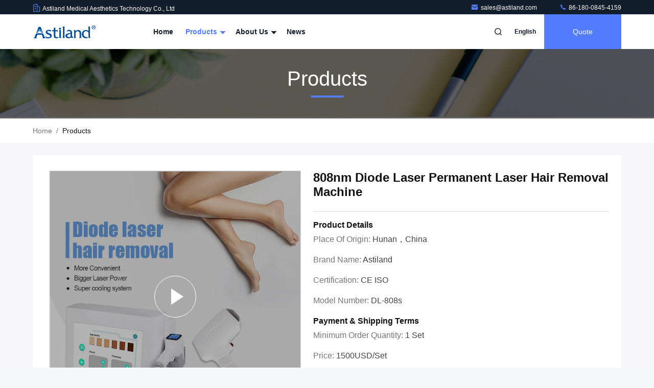

--- FILE ---
content_type: text/html
request_url: https://www.astiland.com/sale-32027258-808nm-diode-laser-permanent-laser-hair-removal-machine.html
body_size: 29970
content:

<!DOCTYPE html>
<html lang="en">
<head>
	<meta charset="utf-8">
	<meta http-equiv="X-UA-Compatible" content="IE=edge">
	<meta name="viewport" content="width=device-width, initial-scale=1, maximum-scale=1, minimum-scale=1" />
    <title>808nm Diode Laser Permanent Laser Hair Removal Machine</title>
    <meta name="keywords" content="ISO Permanent Laser Hair Removal Machine, 808nm Hair Laser Machine, Hair Removal Laser Machine" />
    <meta name="description" content="High quality 808nm Diode Laser Permanent Laser Hair Removal Machine from China, China's leading product market ISO Permanent Laser Hair Removal Machine product, with strict quality control 808nm Hair Laser Machine factories, producing high quality 808nm Hair Laser Machine Products." />
     <link rel='preload'
					  href=/photo/astiland/sitetpl/style/commonV2.css?ver=1757292827 as='style'><link type='text/css' rel='stylesheet'
					  href=/photo/astiland/sitetpl/style/commonV2.css?ver=1757292827 media='all'><!-- Google Tag Manager -->
<script>(function(w,d,s,l,i){w[l]=w[l]||[];w[l].push({'gtm.start':
new Date().getTime(),event:'gtm.js'});var f=d.getElementsByTagName(s)[0],
j=d.createElement(s),dl=l!='dataLayer'?'&l='+l:'';j.async=true;j.src=
'https://www.googletagmanager.com/gtm.js?id='+i+dl;f.parentNode.insertBefore(j,f);
})(window,document,'script','dataLayer','GTM-MLFRRRFJ');</script>
<!-- End Google Tag Manager --><meta property="og:title" content="808nm Diode Laser Permanent Laser Hair Removal Machine" />
<meta property="og:description" content="High quality 808nm Diode Laser Permanent Laser Hair Removal Machine from China, China's leading product market ISO Permanent Laser Hair Removal Machine product, with strict quality control 808nm Hair Laser Machine factories, producing high quality 808nm Hair Laser Machine Products." />
<meta property="og:type" content="product" />
<meta property="og:availability" content="instock" />
<meta property="og:site_name" content="Astiland Medical Aesthetics Technology Co., Ltd" />
<meta property="og:url" content="https://www.astiland.com/sale-32027258-808nm-diode-laser-permanent-laser-hair-removal-machine.html" />
<meta property="og:image" content="https://www.astiland.com/photo/ps121618568-808nm_diode_laser_permanent_laser_hair_removal_machine.jpg" />
<link rel="canonical" href="https://www.astiland.com/sale-32027258-808nm-diode-laser-permanent-laser-hair-removal-machine.html" />
<link rel="stylesheet" type="text/css" href="/js/guidefirstcommon.css" />
<link rel="stylesheet" type="text/css" href="/js/guidecommon_99711.css" />
<style type="text/css">
/*<![CDATA[*/
.consent__cookie {position: fixed;top: 0;left: 0;width: 100%;height: 0%;z-index: 100000;}.consent__cookie_bg {position: fixed;top: 0;left: 0;width: 100%;height: 100%;background: #000;opacity: .6;display: none }.consent__cookie_rel {position: fixed;bottom:0;left: 0;width: 100%;background: #fff;display: -webkit-box;display: -ms-flexbox;display: flex;flex-wrap: wrap;padding: 24px 80px;-webkit-box-sizing: border-box;box-sizing: border-box;-webkit-box-pack: justify;-ms-flex-pack: justify;justify-content: space-between;-webkit-transition: all ease-in-out .3s;transition: all ease-in-out .3s }.consent__close {position: absolute;top: 20px;right: 20px;cursor: pointer }.consent__close svg {fill: #777 }.consent__close:hover svg {fill: #000 }.consent__cookie_box {flex: 1;word-break: break-word;}.consent__warm {color: #777;font-size: 16px;margin-bottom: 12px;line-height: 19px }.consent__title {color: #333;font-size: 20px;font-weight: 600;margin-bottom: 12px;line-height: 23px }.consent__itxt {color: #333;font-size: 14px;margin-bottom: 12px;display: -webkit-box;display: -ms-flexbox;display: flex;-webkit-box-align: center;-ms-flex-align: center;align-items: center }.consent__itxt i {display: -webkit-inline-box;display: -ms-inline-flexbox;display: inline-flex;width: 28px;height: 28px;border-radius: 50%;background: #e0f9e9;margin-right: 8px;-webkit-box-align: center;-ms-flex-align: center;align-items: center;-webkit-box-pack: center;-ms-flex-pack: center;justify-content: center }.consent__itxt svg {fill: #3ca860 }.consent__txt {color: #a6a6a6;font-size: 14px;margin-bottom: 8px;line-height: 17px }.consent__btns {display: -webkit-box;display: -ms-flexbox;display: flex;-webkit-box-orient: vertical;-webkit-box-direction: normal;-ms-flex-direction: column;flex-direction: column;-webkit-box-pack: center;-ms-flex-pack: center;justify-content: center;flex-shrink: 0;}.consent__btn {width: 280px;height: 40px;line-height: 40px;text-align: center;background: #3ca860;color: #fff;border-radius: 4px;margin: 8px 0;-webkit-box-sizing: border-box;box-sizing: border-box;cursor: pointer;font-size:14px}.consent__btn:hover {background: #00823b }.consent__btn.empty {color: #3ca860;border: 1px solid #3ca860;background: #fff }.consent__btn.empty:hover {background: #3ca860;color: #fff }.open .consent__cookie_bg {display: block }.open .consent__cookie_rel {bottom: 0 }@media (max-width: 760px) {.consent__btns {width: 100%;align-items: center;}.consent__cookie_rel {padding: 20px 24px }}.consent__cookie.open {display: block;}.consent__cookie {display: none;}
/*]]>*/
</style>
<style type="text/css">
/*<![CDATA[*/
@media only screen and (max-width:640px){.contact_now_dialog .content-wrap .desc{background-image:url(/images/cta_images/bg_s.png) !important}}.contact_now_dialog .content-wrap .content-wrap_header .cta-close{background-image:url(/images/cta_images/sprite.png) !important}.contact_now_dialog .content-wrap .desc{background-image:url(/images/cta_images/bg_l.png) !important}.contact_now_dialog .content-wrap .cta-btn i{background-image:url(/images/cta_images/sprite.png) !important}.contact_now_dialog .content-wrap .head-tip img{content:url(/images/cta_images/cta_contact_now.png) !important}.cusim{background-image:url(/images/imicon/im.svg) !important}.cuswa{background-image:url(/images/imicon/wa.png) !important}.cusall{background-image:url(/images/imicon/allchat.svg) !important}
/*]]>*/
</style>
<script type="text/javascript" src="/js/guidefirstcommon.js"></script>
<script type="text/javascript">
/*<![CDATA[*/
window.isvideotpl = 1;window.detailurl = '/videos-32027258-808nm-diode-laser-permanent-laser-hair-removal-machine.html';
var colorUrl = '';var isShowGuide = 2;var showGuideColor = 0;var im_appid = 10003;var im_msg="Good day, what product are you looking for?";

var cta_cid = 50603;var use_defaulProductInfo = 1;var cta_pid = 32027258;var test_company = 0;var webim_domain = '';var company_type = 0;var cta_equipment = 'pc'; var setcookie = 'setwebimCookie(69227,32027258,0)'; var whatsapplink = "https://wa.me/?text=Hi%2C+I%27m+interested+in+808nm+Diode+Laser+Permanent+Laser+Hair+Removal+Machine."; function insertMeta(){var str = '<meta name="mobile-web-app-capable" content="yes" /><meta name="viewport" content="width=device-width, initial-scale=1.0" />';document.head.insertAdjacentHTML('beforeend',str);} var element = document.querySelector('a.footer_webim_a[href="/webim/webim_tab.html"]');if (element) {element.parentNode.removeChild(element);}

var colorUrl = '';
var aisearch = 0;
var selfUrl = '';
window.playerReportUrl='/vod/view_count/report';
var query_string = ["Products","Detail"];
var g_tp = '';
var customtplcolor = 99711;
var str_chat = 'chat';
				var str_call_now = 'call now';
var str_chat_now = 'chat now';
var str_contact1 = 'Get Best Price';var str_chat_lang='english';var str_contact2 = 'Get Price';var str_contact2 = 'Best Price';var str_contact = 'Contact';
window.predomainsub = "";
/*]]>*/
</script>
</head>
<body>
<img src="/logo.gif" style="display:none" alt="logo"/>
<a style="display: none!important;" title="Astiland Medical Aesthetics Technology Co., Ltd" class="float-inquiry" href="/contactnow.html" onclick='setinquiryCookie("{\"showproduct\":1,\"pid\":\"32027258\",\"name\":\"808nm Diode Laser Permanent Laser Hair Removal Machine\",\"source_url\":\"\\/videos-32027258-808nm-diode-laser-permanent-laser-hair-removal-machine.html\",\"picurl\":\"\\/photo\\/pd121618568-808nm_diode_laser_permanent_laser_hair_removal_machine.jpg\",\"propertyDetail\":[[\"Type\",\"Laser hair removal machine\"],[\"Laser type\",\"diode laser\"],[\"Style\",\"Portable\"],[\"Q-switch\",\"No\"]],\"company_name\":null,\"picurl_c\":\"\\/photo\\/pc121618568-808nm_diode_laser_permanent_laser_hair_removal_machine.jpg\",\"price\":\"1500USD\\/set\",\"username\":\"Astiland\",\"viewTime\":\"Last Login : 5 hours 40 minutes ago\",\"subject\":\"Please send me more information on your 808nm Diode Laser Permanent Laser Hair Removal Machine\",\"countrycode\":\"\"}");'></a>
<!-- Event snippet for 询盘 conversion page
In your html page, add the snippet and call gtag_report_conversion when someone clicks on the chosen link or button. -->
<script>
function gtag_report_conversion(url) {
  var callback = function () {
    if (typeof(url) != 'undefined') {
      window.location = url;
    }
  };
  gtag('event', 'conversion', {
      'send_to': 'AW-11267942511/vM4bCICp1r4YEO_Q_Pwp',
      'event_callback': callback
  });
  return false;
}
</script><script>
var originProductInfo = '';
var originProductInfo = {"showproduct":1,"pid":"32027258","name":"808nm Diode Laser Permanent Laser Hair Removal Machine","source_url":"\/videos-32027258-808nm-diode-laser-permanent-laser-hair-removal-machine.html","picurl":"\/photo\/pd121618568-808nm_diode_laser_permanent_laser_hair_removal_machine.jpg","propertyDetail":[["Type","Laser hair removal machine"],["Laser type","diode laser"],["Style","Portable"],["Q-switch","No"]],"company_name":null,"picurl_c":"\/photo\/pc121618568-808nm_diode_laser_permanent_laser_hair_removal_machine.jpg","price":"1500USD\/set","username":"Astiland","viewTime":"Last Login : 3 hours 40 minutes ago","subject":"Please send me FOB price on 808nm Diode Laser Permanent Laser Hair Removal Machine","countrycode":""};
var save_url = "/contactsave.html";
var update_url = "/updateinquiry.html";
var productInfo = {};
var defaulProductInfo = {};
var myDate = new Date();
var curDate = myDate.getFullYear()+'-'+(parseInt(myDate.getMonth())+1)+'-'+myDate.getDate();
var message = '';
var default_pop = 1;
var leaveMessageDialog = document.getElementsByClassName('leave-message-dialog')[0]; // 获取弹层
var _$$ = function (dom) {
    return document.querySelectorAll(dom);
};
resInfo = originProductInfo;
resInfo['name'] = resInfo['name'] || '';
defaulProductInfo.pid = resInfo['pid'];
defaulProductInfo.productName = resInfo['name'] ?? '';
defaulProductInfo.productInfo = resInfo['propertyDetail'];
defaulProductInfo.productImg = resInfo['picurl_c'];
defaulProductInfo.subject = resInfo['subject'] ?? '';
defaulProductInfo.productImgAlt = resInfo['name'] ?? '';
var inquirypopup_tmp = 1;
var message = 'Dear,'+'\r\n'+"I am interested in"+' '+trim(resInfo['name'])+", could you send me more details such as type, size, MOQ, material, etc."+'\r\n'+"Thanks!"+'\r\n'+"Waiting for your reply.";
var message_1 = 'Dear,'+'\r\n'+"I am interested in"+' '+trim(resInfo['name'])+", could you send me more details such as type, size, MOQ, material, etc."+'\r\n'+"Thanks!"+'\r\n'+"Waiting for your reply.";
var message_2 = 'Hello,'+'\r\n'+"I am looking for"+' '+trim(resInfo['name'])+", please send me the price, specification and picture."+'\r\n'+"Your swift response will be highly appreciated."+'\r\n'+"Feel free to contact me for more information."+'\r\n'+"Thanks a lot.";
var message_3 = 'Hello,'+'\r\n'+trim(resInfo['name'])+' '+"meets my expectations."+'\r\n'+"Please give me the best price and some other product information."+'\r\n'+"Feel free to contact me via my mail."+'\r\n'+"Thanks a lot.";

var message_4 = 'Dear,'+'\r\n'+"What is the FOB price on your"+' '+trim(resInfo['name'])+'?'+'\r\n'+"Which is the nearest port name?"+'\r\n'+"Please reply me as soon as possible, it would be better to share further information."+'\r\n'+"Regards!";
var message_5 = 'Hi there,'+'\r\n'+"I am very interested in your"+' '+trim(resInfo['name'])+'.'+'\r\n'+"Please send me your product details."+'\r\n'+"Looking forward to your quick reply."+'\r\n'+"Feel free to contact me by mail."+'\r\n'+"Regards!";

var message_6 = 'Dear,'+'\r\n'+"Please provide us with information about your"+' '+trim(resInfo['name'])+", such as type, size, material, and of course the best price."+'\r\n'+"Looking forward to your quick reply."+'\r\n'+"Thank you!";
var message_7 = 'Dear,'+'\r\n'+"Can you supply"+' '+trim(resInfo['name'])+" for us?"+'\r\n'+"First we want a price list and some product details."+'\r\n'+"I hope to get reply asap and look forward to cooperation."+'\r\n'+"Thank you very much.";
var message_8 = 'hi,'+'\r\n'+"I am looking for"+' '+trim(resInfo['name'])+", please give me some more detailed product information."+'\r\n'+"I look forward to your reply."+'\r\n'+"Thank you!";
var message_9 = 'Hello,'+'\r\n'+"Your"+' '+trim(resInfo['name'])+" meets my requirements very well."+'\r\n'+"Please send me the price, specification, and similar model will be OK."+'\r\n'+"Feel free to chat with me."+'\r\n'+"Thanks!";
var message_10 = 'Dear,'+'\r\n'+"I want to know more about the details and quotation of"+' '+trim(resInfo['name'])+'.'+'\r\n'+"Feel free to contact me."+'\r\n'+"Regards!";

var r = getRandom(1,10);

defaulProductInfo.message = eval("message_"+r);
    defaulProductInfo.message = eval("message_"+r);
        var mytAjax = {

    post: function(url, data, fn) {
        var xhr = new XMLHttpRequest();
        xhr.open("POST", url, true);
        xhr.setRequestHeader("Content-Type", "application/x-www-form-urlencoded;charset=UTF-8");
        xhr.setRequestHeader("X-Requested-With", "XMLHttpRequest");
        xhr.setRequestHeader('Content-Type','text/plain;charset=UTF-8');
        xhr.onreadystatechange = function() {
            if(xhr.readyState == 4 && (xhr.status == 200 || xhr.status == 304)) {
                fn.call(this, xhr.responseText);
            }
        };
        xhr.send(data);
    },

    postform: function(url, data, fn) {
        var xhr = new XMLHttpRequest();
        xhr.open("POST", url, true);
        xhr.setRequestHeader("X-Requested-With", "XMLHttpRequest");
        xhr.onreadystatechange = function() {
            if(xhr.readyState == 4 && (xhr.status == 200 || xhr.status == 304)) {
                fn.call(this, xhr.responseText);
            }
        };
        xhr.send(data);
    }
};
/*window.onload = function(){
    leaveMessageDialog = document.getElementsByClassName('leave-message-dialog')[0];
    if (window.localStorage.recordDialogStatus=='undefined' || (window.localStorage.recordDialogStatus!='undefined' && window.localStorage.recordDialogStatus != curDate)) {
        setTimeout(function(){
            if(parseInt(inquirypopup_tmp%10) == 1){
                creatDialog(defaulProductInfo, 1);
            }
        }, 6000);
    }
};*/
function trim(str)
{
    str = str.replace(/(^\s*)/g,"");
    return str.replace(/(\s*$)/g,"");
};
function getRandom(m,n){
    var num = Math.floor(Math.random()*(m - n) + n);
    return num;
};
function strBtn(param) {

    var starattextarea = document.getElementById("textareamessage").value.length;
    var email = document.getElementById("startEmail").value;

    var default_tip = document.querySelectorAll(".watermark_container").length;
    if (20 < starattextarea && starattextarea < 3000) {
        if(default_tip>0){
            document.getElementById("textareamessage1").parentNode.parentNode.nextElementSibling.style.display = "none";
        }else{
            document.getElementById("textareamessage1").parentNode.nextElementSibling.style.display = "none";
        }

    } else {
        if(default_tip>0){
            document.getElementById("textareamessage1").parentNode.parentNode.nextElementSibling.style.display = "block";
        }else{
            document.getElementById("textareamessage1").parentNode.nextElementSibling.style.display = "block";
        }

        return;
    }

    // var re = /^([a-zA-Z0-9_-])+@([a-zA-Z0-9_-])+\.([a-zA-Z0-9_-])+/i;/*邮箱不区分大小写*/
    var re = /^[a-zA-Z0-9][\w-]*(\.?[\w-]+)*@[a-zA-Z0-9-]+(\.[a-zA-Z0-9]+)+$/i;
    if (!re.test(email)) {
        document.getElementById("startEmail").nextElementSibling.style.display = "block";
        return;
    } else {
        document.getElementById("startEmail").nextElementSibling.style.display = "none";
    }

    var subject = document.getElementById("pop_subject").value;
    var pid = document.getElementById("pop_pid").value;
    var message = document.getElementById("textareamessage").value;
    var sender_email = document.getElementById("startEmail").value;
    var tel = '';
    if (document.getElementById("tel0") != undefined && document.getElementById("tel0") != '')
        tel = document.getElementById("tel0").value;
    var form_serialize = '&tel='+tel;

    form_serialize = form_serialize.replace(/\+/g, "%2B");
    mytAjax.post(save_url,"pid="+pid+"&subject="+subject+"&email="+sender_email+"&message="+(message)+form_serialize,function(res){
        var mes = JSON.parse(res);
        if(mes.status == 200){
            var iid = mes.iid;
            document.getElementById("pop_iid").value = iid;
            document.getElementById("pop_uuid").value = mes.uuid;

            if(typeof gtag_report_conversion === "function"){
                gtag_report_conversion();//执行统计js代码
            }
            if(typeof fbq === "function"){
                fbq('track','Purchase');//执行统计js代码
            }
        }
    });
    for (var index = 0; index < document.querySelectorAll(".dialog-content-pql").length; index++) {
        document.querySelectorAll(".dialog-content-pql")[index].style.display = "none";
    };
    $('#idphonepql').val(tel);
    document.getElementById("dialog-content-pql-id").style.display = "block";
    ;
};
function twoBtnOk(param) {

    var selectgender = document.getElementById("Mr").innerHTML;
    var iid = document.getElementById("pop_iid").value;
    var sendername = document.getElementById("idnamepql").value;
    var senderphone = document.getElementById("idphonepql").value;
    var sendercname = document.getElementById("idcompanypql").value;
    var uuid = document.getElementById("pop_uuid").value;
    var gender = 2;
    if(selectgender == 'Mr.') gender = 0;
    if(selectgender == 'Mrs.') gender = 1;
    var pid = document.getElementById("pop_pid").value;
    var form_serialize = '';

        form_serialize = form_serialize.replace(/\+/g, "%2B");

    mytAjax.post(update_url,"iid="+iid+"&gender="+gender+"&uuid="+uuid+"&name="+(sendername)+"&tel="+(senderphone)+"&company="+(sendercname)+form_serialize,function(res){});

    for (var index = 0; index < document.querySelectorAll(".dialog-content-pql").length; index++) {
        document.querySelectorAll(".dialog-content-pql")[index].style.display = "none";
    };
    document.getElementById("dialog-content-pql-ok").style.display = "block";

};
function toCheckMust(name) {
    $('#'+name+'error').hide();
}
function handClidk(param) {
    var starattextarea = document.getElementById("textareamessage1").value.length;
    var email = document.getElementById("startEmail1").value;
    var default_tip = document.querySelectorAll(".watermark_container").length;
    if (20 < starattextarea && starattextarea < 3000) {
        if(default_tip>0){
            document.getElementById("textareamessage1").parentNode.parentNode.nextElementSibling.style.display = "none";
        }else{
            document.getElementById("textareamessage1").parentNode.nextElementSibling.style.display = "none";
        }

    } else {
        if(default_tip>0){
            document.getElementById("textareamessage1").parentNode.parentNode.nextElementSibling.style.display = "block";
        }else{
            document.getElementById("textareamessage1").parentNode.nextElementSibling.style.display = "block";
        }

        return;
    }

    // var re = /^([a-zA-Z0-9_-])+@([a-zA-Z0-9_-])+\.([a-zA-Z0-9_-])+/i;
    var re = /^[a-zA-Z0-9][\w-]*(\.?[\w-]+)*@[a-zA-Z0-9-]+(\.[a-zA-Z0-9]+)+$/i;
    if (!re.test(email)) {
        document.getElementById("startEmail1").nextElementSibling.style.display = "block";
        return;
    } else {
        document.getElementById("startEmail1").nextElementSibling.style.display = "none";
    }

    var subject = document.getElementById("pop_subject").value;
    var pid = document.getElementById("pop_pid").value;
    var message = document.getElementById("textareamessage1").value;
    var sender_email = document.getElementById("startEmail1").value;
    var form_serialize = tel = '';
    if (document.getElementById("tel1") != undefined && document.getElementById("tel1") != '')
        tel = document.getElementById("tel1").value;
        mytAjax.post(save_url,"email="+sender_email+"&tel="+tel+"&pid="+pid+"&message="+message+"&subject="+subject+form_serialize,function(res){

        var mes = JSON.parse(res);
        if(mes.status == 200){
            var iid = mes.iid;
            document.getElementById("pop_iid").value = iid;
            document.getElementById("pop_uuid").value = mes.uuid;
            if(typeof gtag_report_conversion === "function"){
                gtag_report_conversion();//执行统计js代码
            }
        }

    });
    for (var index = 0; index < document.querySelectorAll(".dialog-content-pql").length; index++) {
        document.querySelectorAll(".dialog-content-pql")[index].style.display = "none";
    };
    $('#idphonepql').val(tel);
    document.getElementById("dialog-content-pql-id").style.display = "block";

};
window.addEventListener('load', function () {
    $('.checkbox-wrap label').each(function(){
        if($(this).find('input').prop('checked')){
            $(this).addClass('on')
        }else {
            $(this).removeClass('on')
        }
    })
    $(document).on('click', '.checkbox-wrap label' , function(ev){
        if (ev.target.tagName.toUpperCase() != 'INPUT') {
            $(this).toggleClass('on')
        }
    })
})

function hand_video(pdata) {
    data = JSON.parse(pdata);
    productInfo.productName = data.productName;
    productInfo.productInfo = data.productInfo;
    productInfo.productImg = data.productImg;
    productInfo.subject = data.subject;

    var message = 'Dear,'+'\r\n'+"I am interested in"+' '+trim(data.productName)+", could you send me more details such as type, size, quantity, material, etc."+'\r\n'+"Thanks!"+'\r\n'+"Waiting for your reply.";

    var message = 'Dear,'+'\r\n'+"I am interested in"+' '+trim(data.productName)+", could you send me more details such as type, size, MOQ, material, etc."+'\r\n'+"Thanks!"+'\r\n'+"Waiting for your reply.";
    var message_1 = 'Dear,'+'\r\n'+"I am interested in"+' '+trim(data.productName)+", could you send me more details such as type, size, MOQ, material, etc."+'\r\n'+"Thanks!"+'\r\n'+"Waiting for your reply.";
    var message_2 = 'Hello,'+'\r\n'+"I am looking for"+' '+trim(data.productName)+", please send me the price, specification and picture."+'\r\n'+"Your swift response will be highly appreciated."+'\r\n'+"Feel free to contact me for more information."+'\r\n'+"Thanks a lot.";
    var message_3 = 'Hello,'+'\r\n'+trim(data.productName)+' '+"meets my expectations."+'\r\n'+"Please give me the best price and some other product information."+'\r\n'+"Feel free to contact me via my mail."+'\r\n'+"Thanks a lot.";

    var message_4 = 'Dear,'+'\r\n'+"What is the FOB price on your"+' '+trim(data.productName)+'?'+'\r\n'+"Which is the nearest port name?"+'\r\n'+"Please reply me as soon as possible, it would be better to share further information."+'\r\n'+"Regards!";
    var message_5 = 'Hi there,'+'\r\n'+"I am very interested in your"+' '+trim(data.productName)+'.'+'\r\n'+"Please send me your product details."+'\r\n'+"Looking forward to your quick reply."+'\r\n'+"Feel free to contact me by mail."+'\r\n'+"Regards!";

    var message_6 = 'Dear,'+'\r\n'+"Please provide us with information about your"+' '+trim(data.productName)+", such as type, size, material, and of course the best price."+'\r\n'+"Looking forward to your quick reply."+'\r\n'+"Thank you!";
    var message_7 = 'Dear,'+'\r\n'+"Can you supply"+' '+trim(data.productName)+" for us?"+'\r\n'+"First we want a price list and some product details."+'\r\n'+"I hope to get reply asap and look forward to cooperation."+'\r\n'+"Thank you very much.";
    var message_8 = 'hi,'+'\r\n'+"I am looking for"+' '+trim(data.productName)+", please give me some more detailed product information."+'\r\n'+"I look forward to your reply."+'\r\n'+"Thank you!";
    var message_9 = 'Hello,'+'\r\n'+"Your"+' '+trim(data.productName)+" meets my requirements very well."+'\r\n'+"Please send me the price, specification, and similar model will be OK."+'\r\n'+"Feel free to chat with me."+'\r\n'+"Thanks!";
    var message_10 = 'Dear,'+'\r\n'+"I want to know more about the details and quotation of"+' '+trim(data.productName)+'.'+'\r\n'+"Feel free to contact me."+'\r\n'+"Regards!";

    var r = getRandom(1,10);

    productInfo.message = eval("message_"+r);
            if(parseInt(inquirypopup_tmp/10) == 1){
        productInfo.message = "";
    }
    productInfo.pid = data.pid;
    creatDialog(productInfo, 2);
};

function handDialog(pdata) {
    data = JSON.parse(pdata);
    productInfo.productName = data.productName;
    productInfo.productInfo = data.productInfo;
    productInfo.productImg = data.productImg;
    productInfo.subject = data.subject;

    var message = 'Dear,'+'\r\n'+"I am interested in"+' '+trim(data.productName)+", could you send me more details such as type, size, quantity, material, etc."+'\r\n'+"Thanks!"+'\r\n'+"Waiting for your reply.";

    var message = 'Dear,'+'\r\n'+"I am interested in"+' '+trim(data.productName)+", could you send me more details such as type, size, MOQ, material, etc."+'\r\n'+"Thanks!"+'\r\n'+"Waiting for your reply.";
    var message_1 = 'Dear,'+'\r\n'+"I am interested in"+' '+trim(data.productName)+", could you send me more details such as type, size, MOQ, material, etc."+'\r\n'+"Thanks!"+'\r\n'+"Waiting for your reply.";
    var message_2 = 'Hello,'+'\r\n'+"I am looking for"+' '+trim(data.productName)+", please send me the price, specification and picture."+'\r\n'+"Your swift response will be highly appreciated."+'\r\n'+"Feel free to contact me for more information."+'\r\n'+"Thanks a lot.";
    var message_3 = 'Hello,'+'\r\n'+trim(data.productName)+' '+"meets my expectations."+'\r\n'+"Please give me the best price and some other product information."+'\r\n'+"Feel free to contact me via my mail."+'\r\n'+"Thanks a lot.";

    var message_4 = 'Dear,'+'\r\n'+"What is the FOB price on your"+' '+trim(data.productName)+'?'+'\r\n'+"Which is the nearest port name?"+'\r\n'+"Please reply me as soon as possible, it would be better to share further information."+'\r\n'+"Regards!";
    var message_5 = 'Hi there,'+'\r\n'+"I am very interested in your"+' '+trim(data.productName)+'.'+'\r\n'+"Please send me your product details."+'\r\n'+"Looking forward to your quick reply."+'\r\n'+"Feel free to contact me by mail."+'\r\n'+"Regards!";

    var message_6 = 'Dear,'+'\r\n'+"Please provide us with information about your"+' '+trim(data.productName)+", such as type, size, material, and of course the best price."+'\r\n'+"Looking forward to your quick reply."+'\r\n'+"Thank you!";
    var message_7 = 'Dear,'+'\r\n'+"Can you supply"+' '+trim(data.productName)+" for us?"+'\r\n'+"First we want a price list and some product details."+'\r\n'+"I hope to get reply asap and look forward to cooperation."+'\r\n'+"Thank you very much.";
    var message_8 = 'hi,'+'\r\n'+"I am looking for"+' '+trim(data.productName)+", please give me some more detailed product information."+'\r\n'+"I look forward to your reply."+'\r\n'+"Thank you!";
    var message_9 = 'Hello,'+'\r\n'+"Your"+' '+trim(data.productName)+" meets my requirements very well."+'\r\n'+"Please send me the price, specification, and similar model will be OK."+'\r\n'+"Feel free to chat with me."+'\r\n'+"Thanks!";
    var message_10 = 'Dear,'+'\r\n'+"I want to know more about the details and quotation of"+' '+trim(data.productName)+'.'+'\r\n'+"Feel free to contact me."+'\r\n'+"Regards!";

    var r = getRandom(1,10);
    productInfo.message = eval("message_"+r);
            if(parseInt(inquirypopup_tmp/10) == 1){
        productInfo.message = "";
    }
    productInfo.pid = data.pid;
    creatDialog(productInfo, 2);
};

function closepql(param) {

    leaveMessageDialog.style.display = 'none';
};

function closepql2(param) {

    for (var index = 0; index < document.querySelectorAll(".dialog-content-pql").length; index++) {
        document.querySelectorAll(".dialog-content-pql")[index].style.display = "none";
    };
    document.getElementById("dialog-content-pql-ok").style.display = "block";
};

function decodeHtmlEntities(str) {
    var tempElement = document.createElement('div');
    tempElement.innerHTML = str;
    return tempElement.textContent || tempElement.innerText || '';
}

function initProduct(productInfo,type){

    productInfo.productName = decodeHtmlEntities(productInfo.productName);
    productInfo.message = decodeHtmlEntities(productInfo.message);

    leaveMessageDialog = document.getElementsByClassName('leave-message-dialog')[0];
    leaveMessageDialog.style.display = "block";
    if(type == 3){
        var popinquiryemail = document.getElementById("popinquiryemail").value;
        _$$("#startEmail1")[0].value = popinquiryemail;
    }else{
        _$$("#startEmail1")[0].value = "";
    }
    _$$("#startEmail")[0].value = "";
    _$$("#idnamepql")[0].value = "";
    _$$("#idphonepql")[0].value = "";
    _$$("#idcompanypql")[0].value = "";

    _$$("#pop_pid")[0].value = productInfo.pid;
    _$$("#pop_subject")[0].value = productInfo.subject;
    
    if(parseInt(inquirypopup_tmp/10) == 1){
        productInfo.message = "";
    }

    _$$("#textareamessage1")[0].value = productInfo.message;
    _$$("#textareamessage")[0].value = productInfo.message;

    _$$("#dialog-content-pql-id .titlep")[0].innerHTML = productInfo.productName;
    _$$("#dialog-content-pql-id img")[0].setAttribute("src", productInfo.productImg);
    _$$("#dialog-content-pql-id img")[0].setAttribute("alt", productInfo.productImgAlt);

    _$$("#dialog-content-pql-id-hand img")[0].setAttribute("src", productInfo.productImg);
    _$$("#dialog-content-pql-id-hand img")[0].setAttribute("alt", productInfo.productImgAlt);
    _$$("#dialog-content-pql-id-hand .titlep")[0].innerHTML = productInfo.productName;

    if (productInfo.productInfo.length > 0) {
        var ul2, ul;
        ul = document.createElement("ul");
        for (var index = 0; index < productInfo.productInfo.length; index++) {
            var el = productInfo.productInfo[index];
            var li = document.createElement("li");
            var span1 = document.createElement("span");
            span1.innerHTML = el[0] + ":";
            var span2 = document.createElement("span");
            span2.innerHTML = el[1];
            li.appendChild(span1);
            li.appendChild(span2);
            ul.appendChild(li);

        }
        ul2 = ul.cloneNode(true);
        if (type === 1) {
            _$$("#dialog-content-pql-id .left")[0].replaceChild(ul, _$$("#dialog-content-pql-id .left ul")[0]);
        } else {
            _$$("#dialog-content-pql-id-hand .left")[0].replaceChild(ul2, _$$("#dialog-content-pql-id-hand .left ul")[0]);
            _$$("#dialog-content-pql-id .left")[0].replaceChild(ul, _$$("#dialog-content-pql-id .left ul")[0]);
        }
    };
    for (var index = 0; index < _$$("#dialog-content-pql-id .right ul li").length; index++) {
        _$$("#dialog-content-pql-id .right ul li")[index].addEventListener("click", function (params) {
            _$$("#dialog-content-pql-id .right #Mr")[0].innerHTML = this.innerHTML
        }, false)

    };

};
function closeInquiryCreateDialog() {
    document.getElementById("xuanpan_dialog_box_pql").style.display = "none";
};
function showInquiryCreateDialog() {
    document.getElementById("xuanpan_dialog_box_pql").style.display = "block";
};
function submitPopInquiry(){
    var message = document.getElementById("inquiry_message").value;
    var email = document.getElementById("inquiry_email").value;
    var subject = defaulProductInfo.subject;
    var pid = defaulProductInfo.pid;
    if (email === undefined) {
        showInquiryCreateDialog();
        document.getElementById("inquiry_email").style.border = "1px solid red";
        return false;
    };
    if (message === undefined) {
        showInquiryCreateDialog();
        document.getElementById("inquiry_message").style.border = "1px solid red";
        return false;
    };
    if (email.search(/^\w+((-\w+)|(\.\w+))*\@[A-Za-z0-9]+((\.|-)[A-Za-z0-9]+)*\.[A-Za-z0-9]+$/) == -1) {
        document.getElementById("inquiry_email").style.border= "1px solid red";
        showInquiryCreateDialog();
        return false;
    } else {
        document.getElementById("inquiry_email").style.border= "";
    };
    if (message.length < 20 || message.length >3000) {
        showInquiryCreateDialog();
        document.getElementById("inquiry_message").style.border = "1px solid red";
        return false;
    } else {
        document.getElementById("inquiry_message").style.border = "";
    };
    var tel = '';
    if (document.getElementById("tel") != undefined && document.getElementById("tel") != '')
        tel = document.getElementById("tel").value;

    mytAjax.post(save_url,"pid="+pid+"&subject="+subject+"&email="+email+"&message="+(message)+'&tel='+tel,function(res){
        var mes = JSON.parse(res);
        if(mes.status == 200){
            var iid = mes.iid;
            document.getElementById("pop_iid").value = iid;
            document.getElementById("pop_uuid").value = mes.uuid;

        }
    });
    initProduct(defaulProductInfo);
    for (var index = 0; index < document.querySelectorAll(".dialog-content-pql").length; index++) {
        document.querySelectorAll(".dialog-content-pql")[index].style.display = "none";
    };
    $('#idphonepql').val(tel);
    document.getElementById("dialog-content-pql-id").style.display = "block";

};

//带附件上传
function submitPopInquiryfile(email_id,message_id,check_sort,name_id,phone_id,company_id,attachments){

    if(typeof(check_sort) == 'undefined'){
        check_sort = 0;
    }
    var message = document.getElementById(message_id).value;
    var email = document.getElementById(email_id).value;
    var attachments = document.getElementById(attachments).value;
    if(typeof(name_id) !== 'undefined' && name_id != ""){
        var name  = document.getElementById(name_id).value;
    }
    if(typeof(phone_id) !== 'undefined' && phone_id != ""){
        var phone = document.getElementById(phone_id).value;
    }
    if(typeof(company_id) !== 'undefined' && company_id != ""){
        var company = document.getElementById(company_id).value;
    }
    var subject = defaulProductInfo.subject;
    var pid = defaulProductInfo.pid;

    if(check_sort == 0){
        if (email === undefined) {
            showInquiryCreateDialog();
            document.getElementById(email_id).style.border = "1px solid red";
            return false;
        };
        if (message === undefined) {
            showInquiryCreateDialog();
            document.getElementById(message_id).style.border = "1px solid red";
            return false;
        };

        if (email.search(/^\w+((-\w+)|(\.\w+))*\@[A-Za-z0-9]+((\.|-)[A-Za-z0-9]+)*\.[A-Za-z0-9]+$/) == -1) {
            document.getElementById(email_id).style.border= "1px solid red";
            showInquiryCreateDialog();
            return false;
        } else {
            document.getElementById(email_id).style.border= "";
        };
        if (message.length < 20 || message.length >3000) {
            showInquiryCreateDialog();
            document.getElementById(message_id).style.border = "1px solid red";
            return false;
        } else {
            document.getElementById(message_id).style.border = "";
        };
    }else{

        if (message === undefined) {
            showInquiryCreateDialog();
            document.getElementById(message_id).style.border = "1px solid red";
            return false;
        };

        if (email === undefined) {
            showInquiryCreateDialog();
            document.getElementById(email_id).style.border = "1px solid red";
            return false;
        };

        if (message.length < 20 || message.length >3000) {
            showInquiryCreateDialog();
            document.getElementById(message_id).style.border = "1px solid red";
            return false;
        } else {
            document.getElementById(message_id).style.border = "";
        };

        if (email.search(/^\w+((-\w+)|(\.\w+))*\@[A-Za-z0-9]+((\.|-)[A-Za-z0-9]+)*\.[A-Za-z0-9]+$/) == -1) {
            document.getElementById(email_id).style.border= "1px solid red";
            showInquiryCreateDialog();
            return false;
        } else {
            document.getElementById(email_id).style.border= "";
        };

    };

    mytAjax.post(save_url,"pid="+pid+"&subject="+subject+"&email="+email+"&message="+message+"&company="+company+"&attachments="+attachments,function(res){
        var mes = JSON.parse(res);
        if(mes.status == 200){
            var iid = mes.iid;
            document.getElementById("pop_iid").value = iid;
            document.getElementById("pop_uuid").value = mes.uuid;

            if(typeof gtag_report_conversion === "function"){
                gtag_report_conversion();//执行统计js代码
            }
            if(typeof fbq === "function"){
                fbq('track','Purchase');//执行统计js代码
            }
        }
    });
    initProduct(defaulProductInfo);

    if(name !== undefined && name != ""){
        _$$("#idnamepql")[0].value = name;
    }

    if(phone !== undefined && phone != ""){
        _$$("#idphonepql")[0].value = phone;
    }

    if(company !== undefined && company != ""){
        _$$("#idcompanypql")[0].value = company;
    }

    for (var index = 0; index < document.querySelectorAll(".dialog-content-pql").length; index++) {
        document.querySelectorAll(".dialog-content-pql")[index].style.display = "none";
    };
    document.getElementById("dialog-content-pql-id").style.display = "block";

};
function submitPopInquiryByParam(email_id,message_id,check_sort,name_id,phone_id,company_id){

    if(typeof(check_sort) == 'undefined'){
        check_sort = 0;
    }

    var senderphone = '';
    var message = document.getElementById(message_id).value;
    var email = document.getElementById(email_id).value;
    if(typeof(name_id) !== 'undefined' && name_id != ""){
        var name  = document.getElementById(name_id).value;
    }
    if(typeof(phone_id) !== 'undefined' && phone_id != ""){
        var phone = document.getElementById(phone_id).value;
        senderphone = phone;
    }
    if(typeof(company_id) !== 'undefined' && company_id != ""){
        var company = document.getElementById(company_id).value;
    }
    var subject = defaulProductInfo.subject;
    var pid = defaulProductInfo.pid;

    if(check_sort == 0){
        if (email === undefined) {
            showInquiryCreateDialog();
            document.getElementById(email_id).style.border = "1px solid red";
            return false;
        };
        if (message === undefined) {
            showInquiryCreateDialog();
            document.getElementById(message_id).style.border = "1px solid red";
            return false;
        };

        if (email.search(/^\w+((-\w+)|(\.\w+))*\@[A-Za-z0-9]+((\.|-)[A-Za-z0-9]+)*\.[A-Za-z0-9]+$/) == -1) {
            document.getElementById(email_id).style.border= "1px solid red";
            showInquiryCreateDialog();
            return false;
        } else {
            document.getElementById(email_id).style.border= "";
        };
        if (message.length < 20 || message.length >3000) {
            showInquiryCreateDialog();
            document.getElementById(message_id).style.border = "1px solid red";
            return false;
        } else {
            document.getElementById(message_id).style.border = "";
        };
    }else{

        if (message === undefined) {
            showInquiryCreateDialog();
            document.getElementById(message_id).style.border = "1px solid red";
            return false;
        };

        if (email === undefined) {
            showInquiryCreateDialog();
            document.getElementById(email_id).style.border = "1px solid red";
            return false;
        };

        if (message.length < 20 || message.length >3000) {
            showInquiryCreateDialog();
            document.getElementById(message_id).style.border = "1px solid red";
            return false;
        } else {
            document.getElementById(message_id).style.border = "";
        };

        if (email.search(/^\w+((-\w+)|(\.\w+))*\@[A-Za-z0-9]+((\.|-)[A-Za-z0-9]+)*\.[A-Za-z0-9]+$/) == -1) {
            document.getElementById(email_id).style.border= "1px solid red";
            showInquiryCreateDialog();
            return false;
        } else {
            document.getElementById(email_id).style.border= "";
        };

    };

    var productsku = "";
    if($("#product_sku").length > 0){
        productsku = $("#product_sku").html();
    }

    mytAjax.post(save_url,"tel="+senderphone+"&pid="+pid+"&subject="+subject+"&email="+email+"&message="+message+"&messagesku="+encodeURI(productsku),function(res){
        var mes = JSON.parse(res);
        if(mes.status == 200){
            var iid = mes.iid;
            document.getElementById("pop_iid").value = iid;
            document.getElementById("pop_uuid").value = mes.uuid;

            if(typeof gtag_report_conversion === "function"){
                gtag_report_conversion();//执行统计js代码
            }
            if(typeof fbq === "function"){
                fbq('track','Purchase');//执行统计js代码
            }
        }
    });
    initProduct(defaulProductInfo);

    if(name !== undefined && name != ""){
        _$$("#idnamepql")[0].value = name;
    }

    if(phone !== undefined && phone != ""){
        _$$("#idphonepql")[0].value = phone;
    }

    if(company !== undefined && company != ""){
        _$$("#idcompanypql")[0].value = company;
    }

    for (var index = 0; index < document.querySelectorAll(".dialog-content-pql").length; index++) {
        document.querySelectorAll(".dialog-content-pql")[index].style.display = "none";

    };
    document.getElementById("dialog-content-pql-id").style.display = "block";

};

function creat_videoDialog(productInfo, type) {

    if(type == 1){
        if(default_pop != 1){
            return false;
        }
        window.localStorage.recordDialogStatus = curDate;
    }else{
        default_pop = 0;
    }
    initProduct(productInfo, type);
    if (type === 1) {
        // 自动弹出
        for (var index = 0; index < document.querySelectorAll(".dialog-content-pql").length; index++) {

            document.querySelectorAll(".dialog-content-pql")[index].style.display = "none";
        };
        document.getElementById("dialog-content-pql").style.display = "block";
    } else {
        // 手动弹出
        for (var index = 0; index < document.querySelectorAll(".dialog-content-pql").length; index++) {
            document.querySelectorAll(".dialog-content-pql")[index].style.display = "none";
        };
        document.getElementById("dialog-content-pql-id-hand").style.display = "block";
    }
}

function creatDialog(productInfo, type) {

    if(type == 1){
        if(default_pop != 1){
            return false;
        }
        window.localStorage.recordDialogStatus = curDate;
    }else{
        default_pop = 0;
    }
    initProduct(productInfo, type);
    if (type === 1) {
        // 自动弹出
        for (var index = 0; index < document.querySelectorAll(".dialog-content-pql").length; index++) {

            document.querySelectorAll(".dialog-content-pql")[index].style.display = "none";
        };
        document.getElementById("dialog-content-pql").style.display = "block";
    } else {
        // 手动弹出
        for (var index = 0; index < document.querySelectorAll(".dialog-content-pql").length; index++) {
            document.querySelectorAll(".dialog-content-pql")[index].style.display = "none";
        };
        document.getElementById("dialog-content-pql-id-hand").style.display = "block";
    }
}

//带邮箱信息打开询盘框 emailtype=1表示带入邮箱
function openDialog(emailtype){
    var type = 2;//不带入邮箱，手动弹出
    if(emailtype == 1){
        var popinquiryemail = document.getElementById("popinquiryemail").value;
        // var re = /^([a-zA-Z0-9_-])+@([a-zA-Z0-9_-])+\.([a-zA-Z0-9_-])+/i;
        var re = /^[a-zA-Z0-9][\w-]*(\.?[\w-]+)*@[a-zA-Z0-9-]+(\.[a-zA-Z0-9]+)+$/i;
        if (!re.test(popinquiryemail)) {
            //前端提示样式;
            showInquiryCreateDialog();
            document.getElementById("popinquiryemail").style.border = "1px solid red";
            return false;
        } else {
            //前端提示样式;
        }
        var type = 3;
    }
    creatDialog(defaulProductInfo,type);
}

//上传附件
function inquiryUploadFile(){
    var fileObj = document.querySelector("#fileId").files[0];
    //构建表单数据
    var formData = new FormData();
    var filesize = fileObj.size;
    if(filesize > 10485760 || filesize == 0) {
        document.getElementById("filetips").style.display = "block";
        return false;
    }else {
        document.getElementById("filetips").style.display = "none";
    }
    formData.append('popinquiryfile', fileObj);
    document.getElementById("quotefileform").reset();
    var save_url = "/inquiryuploadfile.html";
    mytAjax.postform(save_url,formData,function(res){
        var mes = JSON.parse(res);
        if(mes.status == 200){
            document.getElementById("uploader-file-info").innerHTML = document.getElementById("uploader-file-info").innerHTML + "<span class=op>"+mes.attfile.name+"<a class=delatt id=att"+mes.attfile.id+" onclick=delatt("+mes.attfile.id+");>Delete</a></span>";
            var nowattachs = document.getElementById("attachments").value;
            if( nowattachs !== ""){
                var attachs = JSON.parse(nowattachs);
                attachs[mes.attfile.id] = mes.attfile;
            }else{
                var attachs = {};
                attachs[mes.attfile.id] = mes.attfile;
            }
            document.getElementById("attachments").value = JSON.stringify(attachs);
        }
    });
}
//附件删除
function delatt(attid)
{
    var nowattachs = document.getElementById("attachments").value;
    if( nowattachs !== ""){
        var attachs = JSON.parse(nowattachs);
        if(attachs[attid] == ""){
            return false;
        }
        var formData = new FormData();
        var delfile = attachs[attid]['filename'];
        var save_url = "/inquirydelfile.html";
        if(delfile != "") {
            formData.append('delfile', delfile);
            mytAjax.postform(save_url, formData, function (res) {
                if(res !== "") {
                    var mes = JSON.parse(res);
                    if (mes.status == 200) {
                        delete attachs[attid];
                        document.getElementById("attachments").value = JSON.stringify(attachs);
                        var s = document.getElementById("att"+attid);
                        s.parentNode.remove();
                    }
                }
            });
        }
    }else{
        return false;
    }
}

</script>
<div class="leave-message-dialog" style="display: none">
<style>
    .leave-message-dialog .close:before, .leave-message-dialog .close:after{
        content:initial;
    }
</style>
<div class="dialog-content-pql" id="dialog-content-pql" style="display: none">
    <span class="close" onclick="closepql()"><img src="/images/close.png" alt="close"></span>
    <div class="title">
        <p class="firstp-pql">Leave a Message</p>
        <p class="lastp-pql">We will call you back soon!</p>
    </div>
    <div class="form">
        <div class="textarea">
            <textarea style='font-family: robot;'  name="" id="textareamessage" cols="30" rows="10" style="margin-bottom:14px;width:100%"
                placeholder="Please enter your inquiry details."></textarea>
        </div>
        <p class="error-pql"> <span class="icon-pql"><img src="/images/error.png" alt="Astiland Medical Aesthetics Technology Co., Ltd"></span> Your message must be between 20-3,000 characters!</p>
        <input id="startEmail" type="text" placeholder="Enter your E-mail" onkeydown="if(event.keyCode === 13){ strBtn();}">
        <p class="error-pql"><span class="icon-pql"><img src="/images/error.png" alt="Astiland Medical Aesthetics Technology Co., Ltd"></span> Please check your E-mail! </p>
                <div class="operations">
            <div class='btn' id="submitStart" type="submit" onclick="strBtn()">SUBMIT</div>
        </div>
            </div>
</div>
<div class="dialog-content-pql dialog-content-pql-id" id="dialog-content-pql-id" style="display:none">
        <span class="close" onclick="closepql2()"><svg t="1648434466530" class="icon" viewBox="0 0 1024 1024" version="1.1" xmlns="http://www.w3.org/2000/svg" p-id="2198" width="16" height="16"><path d="M576 512l277.333333 277.333333-64 64-277.333333-277.333333L234.666667 853.333333 170.666667 789.333333l277.333333-277.333333L170.666667 234.666667 234.666667 170.666667l277.333333 277.333333L789.333333 170.666667 853.333333 234.666667 576 512z" fill="#444444" p-id="2199"></path></svg></span>
    <div class="left">
        <div class="img"><img></div>
        <p class="titlep"></p>
        <ul> </ul>
    </div>
    <div class="right">
                <p class="title">More information facilitates better communication.</p>
                <div style="position: relative;">
            <div class="mr"> <span id="Mr">Mr</span>
                <ul>
                    <li>Mr</li>
                    <li>Mrs</li>
                </ul>
            </div>
            <input style="text-indent: 80px;" type="text" id="idnamepql" placeholder="Input your name">
        </div>
        <input type="text"  id="idphonepql"  placeholder="Phone Number">
        <input type="text" id="idcompanypql"  placeholder="Company" onkeydown="if(event.keyCode === 13){ twoBtnOk();}">
                <div class="btn form_new" id="twoBtnOk" onclick="twoBtnOk()">OK</div>
    </div>
</div>

<div class="dialog-content-pql dialog-content-pql-ok" id="dialog-content-pql-ok" style="display:none">
        <span class="close" onclick="closepql()"><svg t="1648434466530" class="icon" viewBox="0 0 1024 1024" version="1.1" xmlns="http://www.w3.org/2000/svg" p-id="2198" width="16" height="16"><path d="M576 512l277.333333 277.333333-64 64-277.333333-277.333333L234.666667 853.333333 170.666667 789.333333l277.333333-277.333333L170.666667 234.666667 234.666667 170.666667l277.333333 277.333333L789.333333 170.666667 853.333333 234.666667 576 512z" fill="#444444" p-id="2199"></path></svg></span>
    <div class="duihaook"></div>
        <p class="title">Submitted successfully!</p>
        <p class="p1" style="text-align: center; font-size: 18px; margin-top: 14px;">We will call you back soon!</p>
    <div class="btn" onclick="closepql()" id="endOk" style="margin: 0 auto;margin-top: 50px;">OK</div>
</div>
<div class="dialog-content-pql dialog-content-pql-id dialog-content-pql-id-hand" id="dialog-content-pql-id-hand"
    style="display:none">
     <input type="hidden" name="pop_pid" id="pop_pid" value="0">
     <input type="hidden" name="pop_subject" id="pop_subject" value="">
     <input type="hidden" name="pop_iid" id="pop_iid" value="0">
     <input type="hidden" name="pop_uuid" id="pop_uuid" value="0">
        <span class="close" onclick="closepql()"><svg t="1648434466530" class="icon" viewBox="0 0 1024 1024" version="1.1" xmlns="http://www.w3.org/2000/svg" p-id="2198" width="16" height="16"><path d="M576 512l277.333333 277.333333-64 64-277.333333-277.333333L234.666667 853.333333 170.666667 789.333333l277.333333-277.333333L170.666667 234.666667 234.666667 170.666667l277.333333 277.333333L789.333333 170.666667 853.333333 234.666667 576 512z" fill="#444444" p-id="2199"></path></svg></span>
    <div class="left">
        <div class="img"><img></div>
        <p class="titlep"></p>
        <ul> </ul>
    </div>
    <div class="right" style="float:right">
                <div class="title">
            <p class="firstp-pql">Leave a Message</p>
            <p class="lastp-pql">We will call you back soon!</p>
        </div>
                <div class="form">
            <div class="textarea">
                <textarea style='font-family: robot;' name="message" id="textareamessage1" cols="30" rows="10"
                    placeholder="Please enter your inquiry details."></textarea>
            </div>
            <p class="error-pql"> <span class="icon-pql"><img src="/images/error.png" alt="Astiland Medical Aesthetics Technology Co., Ltd"></span> Your message must be between 20-3,000 characters!</p>

                            <input style="display:none" id="tel1" name="tel" type="text" oninput="value=value.replace(/[^0-9_+-]/g,'');" placeholder="Phone Number">
                        <input id='startEmail1' name='email' data-type='1' type='text'
                   placeholder="Enter your E-mail"
                   onkeydown='if(event.keyCode === 13){ handClidk();}'>
            
            <p class='error-pql'><span class='icon-pql'>
                    <img src="/images/error.png" alt="Astiland Medical Aesthetics Technology Co., Ltd"></span> Please check your E-mail!            </p>

            <div class="operations">
                <div class='btn' id="submitStart1" type="submit" onclick="handClidk()">SUBMIT</div>
            </div>
        </div>
    </div>
</div>
</div>
<div id="xuanpan_dialog_box_pql" class="xuanpan_dialog_box_pql"
    style="display:none;background:rgba(0,0,0,.6);width:100%;height:100%;position: fixed;top:0;left:0;z-index: 999999;">
    <div class="box_pql"
      style="width:526px;height:206px;background:rgba(255,255,255,1);opacity:1;border-radius:4px;position: absolute;left: 50%;top: 50%;transform: translate(-50%,-50%);">
      <div onclick="closeInquiryCreateDialog()" class="close close_create_dialog"
        style="cursor: pointer;height:42px;width:40px;float:right;padding-top: 16px;"><span
          style="display: inline-block;width: 25px;height: 2px;background: rgb(114, 114, 114);transform: rotate(45deg); "><span
            style="display: block;width: 25px;height: 2px;background: rgb(114, 114, 114);transform: rotate(-90deg); "></span></span>
      </div>
      <div
        style="height: 72px; overflow: hidden; text-overflow: ellipsis; display:-webkit-box;-ebkit-line-clamp: 3;-ebkit-box-orient: vertical; margin-top: 58px; padding: 0 84px; font-size: 18px; color: rgba(51, 51, 51, 1); text-align: center; ">
        Please leave your correct email and detailed requirements (20-3,000 characters).</div>
      <div onclick="closeInquiryCreateDialog()" class="close_create_dialog"
        style="width: 139px; height: 36px; background: rgba(253, 119, 34, 1); border-radius: 4px; margin: 16px auto; color: rgba(255, 255, 255, 1); font-size: 18px; line-height: 36px; text-align: center;">
        OK</div>
    </div>
</div>
<style type="text/css">.vr-asidebox {position: fixed; bottom: 290px; left: 16px; width: 160px; height: 90px; background: #eee; overflow: hidden; border: 4px solid rgba(4, 120, 237, 0.24); box-shadow: 0px 8px 16px rgba(0, 0, 0, 0.08); border-radius: 8px; display: none; z-index: 1000; } .vr-small {position: fixed; bottom: 290px; left: 16px; width: 72px; height: 90px; background: url(/images/ctm_icon_vr.png) no-repeat center; background-size: 69.5px; overflow: hidden; display: none; cursor: pointer; z-index: 1000; display: block; text-decoration: none; } .vr-group {position: relative; } .vr-animate {width: 160px; height: 90px; background: #eee; position: relative; } .js-marquee {/*margin-right: 0!important;*/ } .vr-link {position: absolute; top: 0; left: 0; width: 100%; height: 100%; display: none; } .vr-mask {position: absolute; top: 0px; left: 0px; width: 100%; height: 100%; display: block; background: #000; opacity: 0.4; } .vr-jump {position: absolute; top: 0px; left: 0px; width: 100%; height: 100%; display: block; background: url(/images/ctm_icon_see.png) no-repeat center center; background-size: 34px; font-size: 0; } .vr-close {position: absolute; top: 50%; right: 0px; width: 16px; height: 20px; display: block; transform: translate(0, -50%); background: rgba(255, 255, 255, 0.6); border-radius: 4px 0px 0px 4px; cursor: pointer; } .vr-close i {position: absolute; top: 0px; left: 0px; width: 100%; height: 100%; display: block; background: url(/images/ctm_icon_left.png) no-repeat center center; background-size: 16px; } .vr-group:hover .vr-link {display: block; } .vr-logo {position: absolute; top: 4px; left: 4px; width: 50px; height: 14px; background: url(/images/ctm_icon_vrshow.png) no-repeat; background-size: 48px; }
</style>

<div data-head='head'>
<div class="qsjj_header_99711">
  <div class="header_p_main">
    <div class="header_p_left ecer-ellipsis">
        <i class="feitian ft-cfang"></i> Astiland Medical Aesthetics Technology Co., Ltd</div>
    <div class="header_p_right">
      <a class="header_p_a header_p_a1" title="Astiland Medical Aesthetics Technology Co., Ltd" href="mailto:sales@astiland.com">
        <i class="feitian ft-contact2"></i>sales@astiland.com
      </a>
      <a class="header_p_a" title="Astiland Medical Aesthetics Technology Co., Ltd" href="tel:86-180-0845-4159">
        <i class="feitian ft-phone1"></i> 86-180-0845-4159
      </a>
    </div>
  </div>
  <div class="header_p_main2">
    <div
      class="header_p_logo image-all ecer-flex ecer-flex-align ecer-flex-start">
      <svg
        t="1678689866105"
        class="icon"
        viewBox="0 0 1024 1024"
        version="1.1"
        xmlns="http://www.w3.org/2000/svg"
        p-id="8460"
        width="36"
        height="36">
        <path
          d="M196.266667 277.333333h635.733333c17.066667 0 34.133333-12.8 34.133333-34.133333s-17.066667-29.866667-38.4-29.866667H196.266667c-21.333333 0-34.133333 17.066667-34.133334 34.133334s12.8 29.866667 34.133334 29.866666zM827.733333 477.866667H196.266667c-17.066667 0-34.133333 12.8-34.133334 34.133333s12.8 34.133333 34.133334 34.133333h635.733333c17.066667 0 34.133333-12.8 34.133333-34.133333s-17.066667-34.133333-38.4-34.133333zM827.733333 746.666667H196.266667c-17.066667 0-34.133333 12.8-34.133334 34.133333s12.8 29.866667 34.133334 29.866667h635.733333c17.066667 0 34.133333-12.8 34.133333-34.133334s-17.066667-29.866667-38.4-29.866666z"
          fill="#333"
          p-id="8461"></path>
      </svg>
      <a href="/" title="Astiland Medical Aesthetics Technology Co., Ltd">
             <img
        src="/logo.gif" alt="Astiland Medical Aesthetics Technology Co., Ltd"
      />
        </a>
    </div>
    
    
    
    
    <div class="header_p_right">
      <div class="p_sub ecer-flex">
                                  <div class="p_item p_child_item">
                
              <a class="p_item  level1-a 
                            " href="/" title="Home">
              Home
              </a> 
                                                          
                        </div>
                                              <div class="p_item p_child_item">
                              
              <a class="p_item  level1-a 
                            active2
                            
              " href="/products.html" title="Products">
              Products  <span class="sanjiao"></span>
              </a>
                                          <div class="p_child">
                                  <!-- 二级 -->
                  <div class="p_child_item">
                      <a class="level2-a ecer-ellipsis active2" href=/supplier-431281-hair-removal-laser-machine title="Quality Hair Removal Laser Machine factory"><h2 class="main-a ecer-ellipsis">Hair Removal Laser Machine</h2>
                                            </a>
                                        </div>
                                    <!-- 二级 -->
                  <div class="p_child_item">
                      <a class="level2-a ecer-ellipsis " href=/supplier-431277-cryolipolysis-slimming-machine title="Quality Cryolipolysis Slimming Machine factory"><h2 class="main-a ecer-ellipsis">Cryolipolysis Slimming Machine</h2>
                                            </a>
                                        </div>
                                    <!-- 二级 -->
                  <div class="p_child_item">
                      <a class="level2-a ecer-ellipsis " href=/supplier-431279-ems-sculpting-machine title="Quality EMS Sculpting Machine factory"><h2 class="main-a ecer-ellipsis">EMS Sculpting Machine</h2>
                                            </a>
                                        </div>
                                    <!-- 二级 -->
                  <div class="p_child_item">
                      <a class="level2-a ecer-ellipsis " href=/supplier-431280-shockwave-therapy-machine title="Quality Shockwave Therapy Machine factory"><h2 class="main-a ecer-ellipsis">Shockwave Therapy Machine</h2>
                                            </a>
                                        </div>
                                    <!-- 二级 -->
                  <div class="p_child_item">
                      <a class="level2-a ecer-ellipsis " href=/supplier-431286-hifu-machine title="Quality HIFU Machine factory"><h2 class="main-a ecer-ellipsis">HIFU Machine</h2>
                                            </a>
                                        </div>
                                    <!-- 二级 -->
                  <div class="p_child_item">
                      <a class="level2-a ecer-ellipsis " href=/supplier-431288-led-light-therapy-machine title="Quality LED Light Therapy Machine factory"><h2 class="main-a ecer-ellipsis">LED Light Therapy Machine</h2>
                                            </a>
                                        </div>
                                    <!-- 二级 -->
                  <div class="p_child_item">
                      <a class="level2-a ecer-ellipsis " href=/supplier-431289-multifunction-beauty-machine title="Quality Multifunction Beauty Machine factory"><h2 class="main-a ecer-ellipsis">Multifunction Beauty Machine</h2>
                                            </a>
                                        </div>
                                    <!-- 二级 -->
                  <div class="p_child_item">
                      <a class="level2-a ecer-ellipsis " href=/supplier-431282-fractional-co2-laser-machine title="Quality Fractional CO2 Laser Machine factory"><h2 class="main-a ecer-ellipsis">Fractional CO2 Laser Machine</h2>
                                            </a>
                                        </div>
                                    <!-- 二级 -->
                  <div class="p_child_item">
                      <a class="level2-a ecer-ellipsis " href=/supplier-431283-q-switched-nd-yag-laser-machine title="Quality Q Switched ND Yag Laser Machine factory"><h2 class="main-a ecer-ellipsis">Q Switched ND Yag Laser Machine</h2>
                                            </a>
                                        </div>
                                    <!-- 二级 -->
                  <div class="p_child_item">
                      <a class="level2-a ecer-ellipsis " href=/supplier-431284-ipl-shr-elight-machine title="Quality IPL SHR Elight Machine factory"><h2 class="main-a ecer-ellipsis">IPL SHR Elight Machine</h2>
                                            </a>
                                        </div>
                                    <!-- 二级 -->
                  <div class="p_child_item">
                      <a class="level2-a ecer-ellipsis " href=/supplier-431287-rf-microneedle-machine title="Quality RF Microneedle Machine factory"><h2 class="main-a ecer-ellipsis">RF Microneedle Machine</h2>
                                            </a>
                                        </div>
                                    <!-- 二级 -->
                  <div class="p_child_item">
                      <a class="level2-a ecer-ellipsis " href=/supplier-431292-vein-removal-laser-machine title="Quality Vein Removal Laser Machine factory"><h2 class="main-a ecer-ellipsis">Vein Removal Laser Machine</h2>
                                            </a>
                                        </div>
                                    <!-- 二级 -->
                  <div class="p_child_item">
                      <a class="level2-a ecer-ellipsis " href=/supplier-431290-smoke-evacuator-machine title="Quality Smoke Evacuator Machine factory"><h2 class="main-a ecer-ellipsis">Smoke Evacuator Machine</h2>
                                            </a>
                                        </div>
                                    <!-- 二级 -->
                  <div class="p_child_item">
                      <a class="level2-a ecer-ellipsis " href=/supplier-431291-skin-cooling-machine title="Quality Skin Cooling Machine factory"><h2 class="main-a ecer-ellipsis">Skin Cooling Machine</h2>
                                            </a>
                                        </div>
                                    <!-- 二级 -->
                  <div class="p_child_item">
                      <a class="level2-a ecer-ellipsis " href=/supplier-4247369-aesthetic-medicine-equipment title="Quality Aesthetic Medicine Equipment factory"><h2 class="main-a ecer-ellipsis">Aesthetic Medicine Equipment</h2>
                                            </a>
                                        </div>
                                    <!-- 二级 -->
                  <div class="p_child_item">
                      <a class="level2-a ecer-ellipsis " href=/supplier-4796846-home-use-beauty-device title="Quality Home Use Beauty Device factory"><h2 class="main-a ecer-ellipsis">Home Use Beauty Device</h2>
                                            </a>
                                        </div>
                                </div>
                              
                        </div>
                                              <div class="p_item p_child_item">
                              
              <a class="p_item  level1-a 
                            
              " href="/aboutus.html" title="About Us">
              About Us  <span class="sanjiao"></span>
              </a>
                                            
                            <div class="p_child">
                                                                                
                                                                                                
                                                                  <div class="p_child_item ">
                    <a class="" href="/aboutus.html" title="About Us">Company Profile</a>
                  </div>
                                                                
                                                                                <div class="p_child_item">
                  <a class="" href="/factory.html" title="Factory Tour">Factory Tour</a>
                </div>
                                                
                                                                                                <div class="p_child_item">
                  <a class="level2-a " href="/quality.html" title="Quality Control">Quality Control</a>
                </div>
                                
                                   <div class="p_child_item">
                    <a class="level2-a " href="/contactus.html" title="Contact">Contact Us</a>
                  
                    </div>
                                                                                                
                                                                                                
                                                                                                
                                              </div>
                        </div>
                                                                                                                <div class="p_item p_child_item">
                
              <a class="p_item  level1-a 
                            " href="/news.html" title="News">
              News
              </a> 
                                                          
                        </div>
                                             
                    
        
       
      </div>
      <div class="p_sub ecer-flex">
           <div class="p_item p_serch serchiput">
          <span class="feitian ft-search1"></span>
          <form
            id="formSearch"
            method="POST"
            onsubmit="return jsWidgetSearch(this,'');">
            <div class="p_search_input">
              <input
                onchange="(e)=>{ e.stopPropagation();}"
                type="text"
                name="keyword"
                placeholder="Search" />
                
                <div class="boxsearch"></div>
            </div>
          </form>
        </div>
        <div class="p_item p_child_item p_serch english">
          <div class="p_country"> english</div>
          <div class="icon_country feitian ft-language2"></div>
          <!-- 一级 -->
            <div class="p_child english_box">
                            <div class="p_child_item en">
                
                <a href="https://www.astiland.com/sale-32027258-808nm-diode-laser-permanent-laser-hair-removal-machine.html" title="english" class="home_langs">english</a>
              </div>
                            <div class="p_child_item fr">
                
                <a href="https://french.astiland.com/sale-32027258-808nm-diode-laser-permanent-laser-hair-removal-machine.html" title="français" class="home_langs">français</a>
              </div>
                            <div class="p_child_item de">
                
                <a href="https://german.astiland.com/sale-32027258-808nm-diode-laser-permanent-laser-hair-removal-machine.html" title="Deutsch" class="home_langs">Deutsch</a>
              </div>
                            <div class="p_child_item it">
                
                <a href="https://italian.astiland.com/sale-32027258-808nm-diode-laser-permanent-laser-hair-removal-machine.html" title="Italiano" class="home_langs">Italiano</a>
              </div>
                            <div class="p_child_item ru">
                
                <a href="https://russian.astiland.com/sale-32027258-808nm-diode-laser-permanent-laser-hair-removal-machine.html" title="Русский" class="home_langs">Русский</a>
              </div>
                            <div class="p_child_item es">
                
                <a href="https://spanish.astiland.com/sale-32027258-808nm-diode-laser-permanent-laser-hair-removal-machine.html" title="Español" class="home_langs">Español</a>
              </div>
                            <div class="p_child_item pt">
                
                <a href="https://portuguese.astiland.com/sale-32027258-808nm-diode-laser-permanent-laser-hair-removal-machine.html" title="português" class="home_langs">português</a>
              </div>
                            <div class="p_child_item nl">
                
                <a href="https://dutch.astiland.com/sale-32027258-808nm-diode-laser-permanent-laser-hair-removal-machine.html" title="Nederlandse" class="home_langs">Nederlandse</a>
              </div>
                            <div class="p_child_item el">
                
                <a href="https://greek.astiland.com/sale-32027258-808nm-diode-laser-permanent-laser-hair-removal-machine.html" title="ελληνικά" class="home_langs">ελληνικά</a>
              </div>
                            <div class="p_child_item ja">
                
                <a href="https://japanese.astiland.com/sale-32027258-808nm-diode-laser-permanent-laser-hair-removal-machine.html" title="日本語" class="home_langs">日本語</a>
              </div>
                            <div class="p_child_item ko">
                
                <a href="https://korean.astiland.com/sale-32027258-808nm-diode-laser-permanent-laser-hair-removal-machine.html" title="한국" class="home_langs">한국</a>
              </div>
                            <div class="p_child_item ar">
                
                <a href="https://arabic.astiland.com/sale-32027258-808nm-diode-laser-permanent-laser-hair-removal-machine.html" title="العربية" class="home_langs">العربية</a>
              </div>
                            <div class="p_child_item hi">
                
                <a href="https://hindi.astiland.com/sale-32027258-808nm-diode-laser-permanent-laser-hair-removal-machine.html" title="हिन्दी" class="home_langs">हिन्दी</a>
              </div>
                            <div class="p_child_item tr">
                
                <a href="https://turkish.astiland.com/sale-32027258-808nm-diode-laser-permanent-laser-hair-removal-machine.html" title="Türkçe" class="home_langs">Türkçe</a>
              </div>
                            <div class="p_child_item id">
                
                <a href="https://indonesian.astiland.com/sale-32027258-808nm-diode-laser-permanent-laser-hair-removal-machine.html" title="indonesia" class="home_langs">indonesia</a>
              </div>
                            <div class="p_child_item vi">
                
                <a href="https://vietnamese.astiland.com/sale-32027258-808nm-diode-laser-permanent-laser-hair-removal-machine.html" title="tiếng Việt" class="home_langs">tiếng Việt</a>
              </div>
                            <div class="p_child_item th">
                
                <a href="https://thai.astiland.com/sale-32027258-808nm-diode-laser-permanent-laser-hair-removal-machine.html" title="ไทย" class="home_langs">ไทย</a>
              </div>
                            <div class="p_child_item bn">
                
                <a href="https://bengali.astiland.com/sale-32027258-808nm-diode-laser-permanent-laser-hair-removal-machine.html" title="বাংলা" class="home_langs">বাংলা</a>
              </div>
                            <div class="p_child_item fa">
                
                <a href="https://persian.astiland.com/sale-32027258-808nm-diode-laser-permanent-laser-hair-removal-machine.html" title="فارسی" class="home_langs">فارسی</a>
              </div>
                            <div class="p_child_item pl">
                
                <a href="https://polish.astiland.com/sale-32027258-808nm-diode-laser-permanent-laser-hair-removal-machine.html" title="polski" class="home_langs">polski</a>
              </div>
                          </div>
            <!-- 一级 -->
        </div>
           
           <a href='/contactnow.html' title="Quote" onclick='setinquiryCookie("{\"showproduct\":1,\"pid\":\"32027258\",\"name\":\"808nm Diode Laser Permanent Laser Hair Removal Machine\",\"source_url\":\"\\/videos-32027258-808nm-diode-laser-permanent-laser-hair-removal-machine.html\",\"picurl\":\"\\/photo\\/pd121618568-808nm_diode_laser_permanent_laser_hair_removal_machine.jpg\",\"propertyDetail\":[[\"Type\",\"Laser hair removal machine\"],[\"Laser type\",\"diode laser\"],[\"Style\",\"Portable\"],[\"Q-switch\",\"No\"]],\"company_name\":null,\"picurl_c\":\"\\/photo\\/pc121618568-808nm_diode_laser_permanent_laser_hair_removal_machine.jpg\",\"price\":\"1500USD\\/set\",\"username\":\"Astiland\",\"viewTime\":\"Last Login : 1 hours 40 minutes ago\",\"subject\":\"Please send price on your 808nm Diode Laser Permanent Laser Hair Removal Machine\",\"countrycode\":\"\"}");'  class="p_item p_quote"><span></span> Quote</a>
      </div>
     
    </div>
    
  </div>
  
  
   <div class="header_fixed">
    <div class="header_p_box">
      <div class="ecer-ellipsis email_p">
        <a class="header_p_a" title="iconfont" href="mailto:sales@astiland.com">
          <i class="feitian ft-contact2"></i> sales@astiland.com
        </a>
      </div>
      <div class="logo_p ecer-flex ecer-flex-align ecer-flex-space-between">
       
       <a class="imglogo" href="/" title="Home">
            <img src="/logo.gif" alt="Astiland Medical Aesthetics Technology Co., Ltd" /> 
        </a>
        <i class="feitian ft-close2"></i>
      </div>
      <div class="header_menu_p">
            <div class="p_sub ">
                                                        <div class="p_item p_child_item">
                        
                      <a class="p_item  level1-a" href="/" title="Home">
                      Home
                      </a> 
                                                                  
                      
                      
                      
                                            
                        
                                                               </div>
                                                                          <div class="p_item p_child_item">
                                              
                      <a class="p_item  level1-a" href="/products.html" title="Products">
                      Products   <i class="feitian upadds"></i>
                      </a>
                                            
                      
                      
                      
                                            <div class="p_child">
                                                  <!-- 二级 -->
                          <div class="p_child_item">
                              <a class="level2-a ecer-ellipsis active2" href=/supplier-431281-hair-removal-laser-machine title="Quality Hair Removal Laser Machine factory"><span class="main-a ecer-ellipsis">Hair Removal Laser Machine</span>
                                                            </a>
                                                        </div>
                                                    <!-- 二级 -->
                          <div class="p_child_item">
                              <a class="level2-a ecer-ellipsis " href=/supplier-431277-cryolipolysis-slimming-machine title="Quality Cryolipolysis Slimming Machine factory"><span class="main-a ecer-ellipsis">Cryolipolysis Slimming Machine</span>
                                                            </a>
                                                        </div>
                                                    <!-- 二级 -->
                          <div class="p_child_item">
                              <a class="level2-a ecer-ellipsis " href=/supplier-431279-ems-sculpting-machine title="Quality EMS Sculpting Machine factory"><span class="main-a ecer-ellipsis">EMS Sculpting Machine</span>
                                                            </a>
                                                        </div>
                                                    <!-- 二级 -->
                          <div class="p_child_item">
                              <a class="level2-a ecer-ellipsis " href=/supplier-431280-shockwave-therapy-machine title="Quality Shockwave Therapy Machine factory"><span class="main-a ecer-ellipsis">Shockwave Therapy Machine</span>
                                                            </a>
                                                        </div>
                                                    <!-- 二级 -->
                          <div class="p_child_item">
                              <a class="level2-a ecer-ellipsis " href=/supplier-431286-hifu-machine title="Quality HIFU Machine factory"><span class="main-a ecer-ellipsis">HIFU Machine</span>
                                                            </a>
                                                        </div>
                                                    <!-- 二级 -->
                          <div class="p_child_item">
                              <a class="level2-a ecer-ellipsis " href=/supplier-431288-led-light-therapy-machine title="Quality LED Light Therapy Machine factory"><span class="main-a ecer-ellipsis">LED Light Therapy Machine</span>
                                                            </a>
                                                        </div>
                                                    <!-- 二级 -->
                          <div class="p_child_item">
                              <a class="level2-a ecer-ellipsis " href=/supplier-431289-multifunction-beauty-machine title="Quality Multifunction Beauty Machine factory"><span class="main-a ecer-ellipsis">Multifunction Beauty Machine</span>
                                                            </a>
                                                        </div>
                                                    <!-- 二级 -->
                          <div class="p_child_item">
                              <a class="level2-a ecer-ellipsis " href=/supplier-431282-fractional-co2-laser-machine title="Quality Fractional CO2 Laser Machine factory"><span class="main-a ecer-ellipsis">Fractional CO2 Laser Machine</span>
                                                            </a>
                                                        </div>
                                                    <!-- 二级 -->
                          <div class="p_child_item">
                              <a class="level2-a ecer-ellipsis " href=/supplier-431283-q-switched-nd-yag-laser-machine title="Quality Q Switched ND Yag Laser Machine factory"><span class="main-a ecer-ellipsis">Q Switched ND Yag Laser Machine</span>
                                                            </a>
                                                        </div>
                                                    <!-- 二级 -->
                          <div class="p_child_item">
                              <a class="level2-a ecer-ellipsis " href=/supplier-431284-ipl-shr-elight-machine title="Quality IPL SHR Elight Machine factory"><span class="main-a ecer-ellipsis">IPL SHR Elight Machine</span>
                                                            </a>
                                                        </div>
                                                    <!-- 二级 -->
                          <div class="p_child_item">
                              <a class="level2-a ecer-ellipsis " href=/supplier-431287-rf-microneedle-machine title="Quality RF Microneedle Machine factory"><span class="main-a ecer-ellipsis">RF Microneedle Machine</span>
                                                            </a>
                                                        </div>
                                                    <!-- 二级 -->
                          <div class="p_child_item">
                              <a class="level2-a ecer-ellipsis " href=/supplier-431292-vein-removal-laser-machine title="Quality Vein Removal Laser Machine factory"><span class="main-a ecer-ellipsis">Vein Removal Laser Machine</span>
                                                            </a>
                                                        </div>
                                                    <!-- 二级 -->
                          <div class="p_child_item">
                              <a class="level2-a ecer-ellipsis " href=/supplier-431290-smoke-evacuator-machine title="Quality Smoke Evacuator Machine factory"><span class="main-a ecer-ellipsis">Smoke Evacuator Machine</span>
                                                            </a>
                                                        </div>
                                                    <!-- 二级 -->
                          <div class="p_child_item">
                              <a class="level2-a ecer-ellipsis " href=/supplier-431291-skin-cooling-machine title="Quality Skin Cooling Machine factory"><span class="main-a ecer-ellipsis">Skin Cooling Machine</span>
                                                            </a>
                                                        </div>
                                                    <!-- 二级 -->
                          <div class="p_child_item">
                              <a class="level2-a ecer-ellipsis " href=/supplier-4247369-aesthetic-medicine-equipment title="Quality Aesthetic Medicine Equipment factory"><span class="main-a ecer-ellipsis">Aesthetic Medicine Equipment</span>
                                                            </a>
                                                        </div>
                                                    <!-- 二级 -->
                          <div class="p_child_item">
                              <a class="level2-a ecer-ellipsis " href=/supplier-4796846-home-use-beauty-device title="Quality Home Use Beauty Device factory"><span class="main-a ecer-ellipsis">Home Use Beauty Device</span>
                                                            </a>
                                                        </div>
                                                </div>
                                            
                        
                                                               </div>
                                                                          <div class="p_item p_child_item">
                                              
                      <a class="p_item  level1-a" href="/aboutus.html" title="About Us">
                      About Us   <i class="feitian upadds"></i>
                      </a>
                                            
                      
                      
                      
                                            
                        
                                            <div class="p_child">
                                                                                                                        
                                                                                                                        
                                                                          <div class="p_child_item ">
                            <a class="level2-a  " href="/aboutus.html" title="About Us">Company Profile</a>
                          </div>
                                                                                                
                                                                                                <div class="p_child_item">
                          <a class="level2-a  " href="/factory.html" title="Factory Tour">Factory Tour</a>
                        </div>
                                                                        
                                                                                                                        <div class="p_child_item">
                          <a class="level2-a " href="/quality.html" title="Quality Control">Quality Control</a>
                        </div>
                        <div class="p_child_item">
                              <a class="level2-a " href="/contactus.html" title="Contact">Contact Us</a>
                        </div>
                                                
                                                                                                                        
                                                                                                                        
                                                                                                                        
                                              </div>
                                                               </div>
                                                                                                                                                                                      <div class="p_item p_child_item">
                        
                      <a class="p_item  level1-a" href="/news.html" title="News">
                      News
                      </a> 
                                                                  
                      
                      
                      
                                            
                        
                                                                   <!-- 一级 -->
                      <div class="p_child">
                                                                                                          
                                                                                                          
                                                                                                          
                                                                                                          
                                                                                                          
                                                                                                          
                                                                                 <div class="p_child_item">
                              <a class="level2-a " href="/news.html" title="News">news</a>
                            </div>
                                                                                      <div class="p_child_item">
                              <a class="level2-a " href="/cases.html" title="Cases">Cases</a>
                            </div>
                                                     
                                                                                                          
                                              </div>
                      <!-- 一级 -->
                                      </div>
                                                                         
                                
                <!--<div class="p_item p_child_item">-->
                <!--      <a class="p_item  level1-a  active1"  href="/cases.html" title="Cases">cases </a>-->
                <!--</div>-->
               
                 
            </div>
      </div>
    </div>
  </div>
  
</div></div>
<div data-main='main'>
<div class="qsjj_detail_99711" data-script="/js/swiper-bundle.min.js">
  <div class="news_99711_box_inside">
    <div class="news_99711_box_inside_bg image-part">
      <picture>
        <source media="(max-width: 750px)" srcset="/images/p_99711/bread_m.png">
        <source media="(min-width: 751px)" srcset="/images/p_99711/bread_.png">
        <img src="/images/p_99711/bread_.png"  alt="Astiland Medical Aesthetics Technology Co., Ltd">
      </picture>
      <div class="news_99711_box_bg_title">
        <span>Products</span>
        <div class="news_99711_box_bg_line"></div>
      </div>
    </div>
    <div class="news_99711_inside_bread">
      <a href="/" title="Home">Home</a>
      <span>/</span>
      <p>Products</p>
    </div>
    
    <div class="news_99711_inside_cotent">
          <div class="news_99711_inside_box">
              
              
              
              
              <div class="product_cont_p_99711">
                  <div class="p_content_box ecer-flex ecer-flex-space-between">
                    <div class="p_right">
                      <div class="product_box ecer-flex">
                        <div class="select_box ecer-flex">
                          
                         
                          <div
                            class="right_box ecer-flex ecer-flex-align ecer-flex-justify img_box_move">
                            <div class="tb-booth tb-pic tb-s310">
                                                                <div class="wrapbox" id="wrapbox">
                                    <div class="image-all" title="808nm Diode Laser Permanent Laser Hair Removal Machine"
                                      onclick="onClickVideo('/vodcdn/videos/encoder/1202205/03fa684a9736a48d4c55991589614c7d/playlist.m3u8','')">
                                      <i class="play"></i>
                                      <div class="wrap-mask"></div>
                                      <img data-original="/photo/pl121618568-808nm_diode_laser_permanent_laser_hair_removal_machine.jpg" class="lazyi" src="/images/load_icon.gif"
                                        alt="808nm Diode Laser Permanent Laser Hair Removal Machine">
                                    </div>
                                </div>
                                                                
                                
                                                        <a id="largeimg" class="jqzoom_box_move_a svg image-all" target="_blank" style="display: none" title="808nm Diode Laser Permanent Laser Hair Removal Machine"
                              href="/photo/pl121618568-808nm_diode_laser_permanent_laser_hair_removal_machine.jpg">
                                        
                                <img 
                                 id="product_Img_wrap"
                                  rel="/photo/pl121618568-808nm_diode_laser_permanent_laser_hair_removal_machine.jpg" class="jqzoom_box_move lazyi"
                                  src="/images/load_icon.gif" data-original="/photo/pl121618568-808nm_diode_laser_permanent_laser_hair_removal_machine.jpg"
                                  alt="808nm Diode Laser Permanent Laser Hair Removal Machine" style="cursor: crosshair" />
                              </a>
                             
                            </div>
                          </div>
                          
                           <div class="left_box">
                            <!-- Swiper -->
                            <div class="swiper mySwiper">
                              <div class="swiper-wrapper">
                                                                <div class="swiper-slide">
                                  <div
                                    data-type="video" 
                                    data-bigimage="/photo/pl121618568-808nm_diode_laser_permanent_laser_hair_removal_machine.jpg"
                                    data-image="/photo/pl121618568-808nm_diode_laser_permanent_laser_hair_removal_machine.jpg" 
                                    class="ecer-flex ecer-flex-align ecer-flex-justify slider_box_img"
                                    >
                                     <img class="lazyi" data-original="/photo/py121618568-808nm_diode_laser_permanent_laser_hair_removal_machine.jpg" src="/images/load_icon.gif"
                                      alt="808nm Diode Laser Permanent Laser Hair Removal Machine" />
                                    <div class="play1"></div>
                                  </div>
                                </div>
                                                                
                                                                <div class="swiper-slide  ">
                                  <div
                                    class="ecer-flex ecer-flex-align ecer-flex-justify slider_box_img"
                                    data-bigimage="/photo/pl121618568-808nm_diode_laser_permanent_laser_hair_removal_machine.jpg" 
                                    data-image="/photo/pl121618568-808nm_diode_laser_permanent_laser_hair_removal_machine.jpg">
                                    <img class="lazyi" data-original="/photo/py121618568-808nm_diode_laser_permanent_laser_hair_removal_machine.jpg" src="/images/load_icon.gif"
                                      alt="808nm Diode Laser Permanent Laser Hair Removal Machine" />
                                  </div>
                                </div>
                                                                <div class="swiper-slide  ">
                                  <div
                                    class="ecer-flex ecer-flex-align ecer-flex-justify slider_box_img"
                                    data-bigimage="/photo/pl121618489-808nm_diode_laser_permanent_laser_hair_removal_machine.jpg" 
                                    data-image="/photo/pl121618489-808nm_diode_laser_permanent_laser_hair_removal_machine.jpg">
                                    <img class="lazyi" data-original="/photo/py121618489-808nm_diode_laser_permanent_laser_hair_removal_machine.jpg" src="/images/load_icon.gif"
                                      alt="808nm Diode Laser Permanent Laser Hair Removal Machine" />
                                  </div>
                                </div>
                                                                <div class="swiper-slide  ">
                                  <div
                                    class="ecer-flex ecer-flex-align ecer-flex-justify slider_box_img"
                                    data-bigimage="/photo/pl121618569-808nm_diode_laser_permanent_laser_hair_removal_machine.jpg" 
                                    data-image="/photo/pl121618569-808nm_diode_laser_permanent_laser_hair_removal_machine.jpg">
                                    <img class="lazyi" data-original="/photo/py121618569-808nm_diode_laser_permanent_laser_hair_removal_machine.jpg" src="/images/load_icon.gif"
                                      alt="808nm Diode Laser Permanent Laser Hair Removal Machine" />
                                  </div>
                                </div>
                                                                <div class="swiper-slide  ">
                                  <div
                                    class="ecer-flex ecer-flex-align ecer-flex-justify slider_box_img"
                                    data-bigimage="/photo/pl121618573-808nm_diode_laser_permanent_laser_hair_removal_machine.jpg" 
                                    data-image="/photo/pl121618573-808nm_diode_laser_permanent_laser_hair_removal_machine.jpg">
                                    <img class="lazyi" data-original="/photo/py121618573-808nm_diode_laser_permanent_laser_hair_removal_machine.jpg" src="/images/load_icon.gif"
                                      alt="808nm Diode Laser Permanent Laser Hair Removal Machine" />
                                  </div>
                                </div>
                                                                <div class="swiper-slide  ">
                                  <div
                                    class="ecer-flex ecer-flex-align ecer-flex-justify slider_box_img"
                                    data-bigimage="/photo/pl121618571-808nm_diode_laser_permanent_laser_hair_removal_machine.jpg" 
                                    data-image="/photo/pl121618571-808nm_diode_laser_permanent_laser_hair_removal_machine.jpg">
                                    <img class="lazyi" data-original="/photo/py121618571-808nm_diode_laser_permanent_laser_hair_removal_machine.jpg" src="/images/load_icon.gif"
                                      alt="808nm Diode Laser Permanent Laser Hair Removal Machine" />
                                  </div>
                                </div>
                                                                <div class="swiper-slide  ">
                                  <div
                                    class="ecer-flex ecer-flex-align ecer-flex-justify slider_box_img"
                                    data-bigimage="/photo/pl121618570-808nm_diode_laser_permanent_laser_hair_removal_machine.jpg" 
                                    data-image="/photo/pl121618570-808nm_diode_laser_permanent_laser_hair_removal_machine.jpg">
                                    <img class="lazyi" data-original="/photo/py121618570-808nm_diode_laser_permanent_laser_hair_removal_machine.jpg" src="/images/load_icon.gif"
                                      alt="808nm Diode Laser Permanent Laser Hair Removal Machine" />
                                  </div>
                                </div>
                                                                <div class="swiper-slide  ">
                                  <div
                                    class="ecer-flex ecer-flex-align ecer-flex-justify slider_box_img"
                                    data-bigimage="/photo/pl121618572-808nm_diode_laser_permanent_laser_hair_removal_machine.jpg" 
                                    data-image="/photo/pl121618572-808nm_diode_laser_permanent_laser_hair_removal_machine.jpg">
                                    <img class="lazyi" data-original="/photo/py121618572-808nm_diode_laser_permanent_laser_hair_removal_machine.jpg" src="/images/load_icon.gif"
                                      alt="808nm Diode Laser Permanent Laser Hair Removal Machine" />
                                  </div>
                                </div>
                                                              </div>
                                  <div class="swiper-button-prev">
                                      <i class="feitian ft-previouspage"></i>
                                  </div>
                                  <div class="swiper-button-next">
                                      
                                      <i class="feitian ft-nextpage"></i>
                                  </div>
                            </div>
                            <!-- Swiper -->
                          </div>
                          
                          
                        </div>
                        <div class="info_right">
                          <h1 class="info_title">
                           808nm Diode Laser Permanent Laser Hair Removal Machine
                          </h1>
                          <div class="product_line_box"></div>
                          <p class="prodect_info">Product Details</p>
                                                     <p class="product_list">Place of Origin: <span>Hunan，China</span></p>
                                                     <p class="product_list">Brand Name: <span>astiland</span></p>
                                                     <p class="product_list">Certification: <span>CE ISO</span></p>
                                                     <p class="product_list">Model Number: <span>DL-808s</span></p>
                                                    <p class="prodect_info">Payment & Shipping Terms</p>
                          
                          
                                                    <p class="product_list">Minimum Order Quantity: <span>1 set</p>
                                                    <p class="product_list">Price: <span>1500USD/set</p>
                                                    <p class="product_list">Packaging Details: <span>carton or aluminum box</p>
                                                    <p class="product_list">Payment Terms: <span>L/C, D/A, D/P, T/T, Western Union, MoneyGram</p>
                                                    <p class="product_list">Supply Ability: <span>100 set/ month</p>
                                                   
                         
                          <div class="btn_pro" onclick='handDialog("{\"pid\":\"32027258\",\"productName\":\"808nm Diode Laser Permanent Laser Hair Removal Machine\",\"productInfo\":[[\"Type\",\"Laser hair removal machine\"],[\"Laser type\",\"diode laser\"],[\"Style\",\"Portable\"],[\"Q-switch\",\"No\"]],\"subject\":\"Please send me more information on your 808nm Diode Laser Permanent Laser Hair Removal Machine\",\"productImg\":\"\\/photo\\/pc121618568-808nm_diode_laser_permanent_laser_hair_removal_machine.jpg\"}");'>
                            <span>Get Best Price</span>
                          </div>
                          <div class="btn_pro btn_pro1" onclick='handDialog("{\"pid\":\"32027258\",\"productName\":\"808nm Diode Laser Permanent Laser Hair Removal Machine\",\"productInfo\":[[\"Type\",\"Laser hair removal machine\"],[\"Laser type\",\"diode laser\"],[\"Style\",\"Portable\"],[\"Q-switch\",\"No\"]],\"subject\":\"Please send me more information on your 808nm Diode Laser Permanent Laser Hair Removal Machine\",\"productImg\":\"\\/photo\\/pc121618568-808nm_diode_laser_permanent_laser_hair_removal_machine.jpg\"}");'>
                            <span>Contact Now</span>
                          </div>
                        </div>
                      </div>
                      <div class="product_box product_box2">
                        <div class="ecer-flex menu_href">
                          <a href="#desc_p_box_1"><p class="on">  Specifications</p></a>
                          <div class="desc_line"></div>
                          <a href="#desc_p_box"><p style="margin-left:24px;">  Description</p></a>
                        </div>
                        <div class="description_line" id="desc_p_box_1">Specifications <span></span> </div>
                        <div class="highlight" >Highlight: 
                                                                                                                                                                                                                                                                                                                                                                                                                                                                                                              <h2 style='display: inline-block;font-weight: bold;font-size: 14px;'>ISO Permanent Laser Hair Removal Machine</h2>, <h2 style='display: inline-block;font-weight: bold;font-size: 14px;'>808nm Hair Laser Machine</h2>
                                                  </div>
                        <table class="table1">
                          <tr>
                                                                                                  <td><div class="ingomi_title">Type:</div></td>
                                  <td><div class="ingomi_desc">Laser Hair Removal Machine</div></td>
                                                                                                                                                                      <td><div class="ingomi_title">Laser Type:</div></td>
                                  <td><div class="ingomi_desc">Diode Laser</div></td>
                                                                                                       </tr>
                                                                                                                                    <td><div class="ingomi_title">Style:</div></td>
                                  <td><div class="ingomi_desc">Portable</div></td>
                                                                                                                                                                      <td><div class="ingomi_title">Q-switch:</div></td>
                                  <td><div class="ingomi_desc">No</div></td>
                                                                                                       </tr>
                                                                                                                                    <td><div class="ingomi_title">Warranty:</div></td>
                                  <td><div class="ingomi_desc">1 Year</div></td>
                                                                                                                                                                      <td><div class="ingomi_title">Color:</div></td>
                                  <td><div class="ingomi_desc">White</div></td>
                                                                                                       </tr>
                                                                                                                                    <td><div class="ingomi_title">Wavelength:</div></td>
                                  <td><div class="ingomi_desc">808nm</div></td>
                                                                                                                                                                      <td><div class="ingomi_title">Application:</div></td>
                                  <td><div class="ingomi_desc">Hair Laser Machine</div></td>
                                                                                                       </tr>
                                                                                                                                                                                            </tr>
                        </table>
                        <table class="table2">
                                                                                        <tr>
                                  <div class="item">
                                      <td><div class="ingomi_title">Type:</div></td>
                                      <td><div class="ingomi_desc">Laser Hair Removal Machine</div></td>
                                  </div>
                              </tr>
                                                                                                                        <tr>
                                  <div class="item">
                                      <td><div class="ingomi_title">Laser Type:</div></td>
                                      <td><div class="ingomi_desc">Diode Laser</div></td>
                                  </div>
                              </tr>
                                                                                                                        <tr>
                                  <div class="item">
                                      <td><div class="ingomi_title">Style:</div></td>
                                      <td><div class="ingomi_desc">Portable</div></td>
                                  </div>
                              </tr>
                                                                                                                        <tr>
                                  <div class="item">
                                      <td><div class="ingomi_title">Q-switch:</div></td>
                                      <td><div class="ingomi_desc">No</div></td>
                                  </div>
                              </tr>
                                                                                                                        <tr>
                                  <div class="item">
                                      <td><div class="ingomi_title">Warranty:</div></td>
                                      <td><div class="ingomi_desc">1 Year</div></td>
                                  </div>
                              </tr>
                                                                                                                        <tr>
                                  <div class="item">
                                      <td><div class="ingomi_title">Color:</div></td>
                                      <td><div class="ingomi_desc">White</div></td>
                                  </div>
                              </tr>
                                                                                                                        <tr>
                                  <div class="item">
                                      <td><div class="ingomi_title">Wavelength:</div></td>
                                      <td><div class="ingomi_desc">808nm</div></td>
                                  </div>
                              </tr>
                                                                                                                        <tr>
                                  <div class="item">
                                      <td><div class="ingomi_title">Application:</div></td>
                                      <td><div class="ingomi_desc">Hair Laser Machine</div></td>
                                  </div>
                              </tr>
                                                                                                                                                </table>
                        <div class="description_line"  id="desc_p_box">Description <span></span> </div>
                        <div class="desc_p_box">
                          808nm Diode Laser Permanent Laser Hair Removal Machine
                        </div>
                        <div class="desc_box">
                            <p><span style="font-family:comic sans ms,cursive;"><strong>808nm Diode Laser Permanent Laser Hair Removal Machine </strong></span></p>

<h1><strong>INTRODUCTION </strong></h1>

<p>808nm diode laser system is widely practiced and ideal hair removal system in clinical use. Selective photothermolysis (SPTL), the matching of a specific wavelength of light and pulse duration to obtain optimal effect on a targeted tissue with minimal effect on surrounding tissue. Lasers can cause localized damage by selectively heating dark target matter, melanin, in the area that causes hair growth, the follicle, while not heating the rest of the skin. The energy absorption of hair follicle melanin is strongest at 808nm wavelength, which can damage the hair follicles effectively, meanwhile no adverse reaction to skin surface. System equip with integrated cooling system, which can make skin temperature stable at 5℃, the procedure is safe and comfortable.</p>

<h1><strong>TECHNICAL ADVANTAGE</strong></h1>

<ul style="list-style-type:square;">
	<li>600W high laser power</li>
	<li>USA import coherent laser bars</li>
	<li>Handpiece life span 20,000,000 shots</li>
	<li>Handpiece Sapphire cooling: keep 0~-5℃ contact cooling</li>
	<li>Gold standard for permanent hair removal: for all skin type hair removal</li>
	<li>Automatic mode control system: Setting according to skin color, hair color, sexual</li>
	<li>Self-checking system ensure stable function: overvoltage protection, water flow&amp;temperature checking.</li>
	<li>OEM free service</li>
	<li>Factory direct sale: Competitive price and direct technical support</li>
</ul>

<div class="magic-6" style="box-sizing: border-box; margin: 0px; padding: 0px; border: 0px; font-variant-numeric: inherit; font-variant-east-asian: inherit; font-stretch: inherit; line-height: inherit; font-family: Roboto, Helvetica, Tahoma, Arial, &quot;Microsoft YaHei&quot;; vertical-align: baseline; color: rgb(51, 51, 51);"><img class="magic-7 lazyi" data-src="//s.alicdn.com/@sc04/kf/H1f4d8b18f1464493a3fcd3c4c3131fde0/227597755/H1f4d8b18f1464493a3fcd3c4c3131fde0.jpg?quality=close" src="/images/load_icon.gif" style="box-sizing: border-box; margin: 0px; padding: 0px; border: 0px; font-style: inherit; font-variant: inherit; font-weight: inherit; font-stretch: inherit; font-size: 0px; line-height: inherit; font-family: inherit; vertical-align: middle; color: transparent; max-width: none; position: relative; width: 750px;" alt="808nm Diode Laser Permanent Laser Hair Removal Machine 0" data-original="https://s.alicdn.com/@sc04/kf/H1f4d8b18f1464493a3fcd3c4c3131fde0/227597755/H1f4d8b18f1464493a3fcd3c4c3131fde0.jpg?quality=close"></div>

<div class="magic-6" style="box-sizing: border-box; margin: 0px; padding: 0px; border: 0px; font-variant-numeric: inherit; font-variant-east-asian: inherit; font-stretch: inherit; line-height: inherit; font-family: Roboto, Helvetica, Tahoma, Arial, &quot;Microsoft YaHei&quot;; vertical-align: baseline; color: rgb(51, 51, 51);"><img class="magic-7 lazyi" data-src="//s.alicdn.com/@sc04/kf/H761d162566834fbdb14d609d0073083e4/227597755/H761d162566834fbdb14d609d0073083e4.jpg?quality=close" src="/images/load_icon.gif" style="box-sizing: border-box; margin: 0px; padding: 0px; border: 0px; font-style: inherit; font-variant: inherit; font-weight: inherit; font-stretch: inherit; font-size: 0px; line-height: inherit; font-family: inherit; vertical-align: middle; color: transparent; max-width: none; position: relative; width: 750px;" alt="808nm Diode Laser Permanent Laser Hair Removal Machine 1" data-original="https://s.alicdn.com/@sc04/kf/H761d162566834fbdb14d609d0073083e4/227597755/H761d162566834fbdb14d609d0073083e4.jpg?quality=close"></div>

<div class="magic-6" style="box-sizing: border-box; margin: 0px; padding: 0px; border: 0px; font-variant-numeric: inherit; font-variant-east-asian: inherit; font-stretch: inherit; line-height: inherit; font-family: Roboto, Helvetica, Tahoma, Arial, &quot;Microsoft YaHei&quot;; vertical-align: baseline; color: rgb(51, 51, 51);"><img class="magic-7 lazyi" data-src="//s.alicdn.com/@sc04/kf/Hcc190250bb354c339827856357110501m/227597755/Hcc190250bb354c339827856357110501m.jpg?quality=close" src="/images/load_icon.gif" style="box-sizing: border-box; margin: 0px; padding: 0px; border: 0px; font-style: inherit; font-variant: inherit; font-weight: inherit; font-stretch: inherit; font-size: 0px; line-height: inherit; font-family: inherit; vertical-align: middle; color: transparent; max-width: none; position: relative; width: 750px;" alt="808nm Diode Laser Permanent Laser Hair Removal Machine 2" data-original="https://s.alicdn.com/@sc04/kf/Hcc190250bb354c339827856357110501m/227597755/Hcc190250bb354c339827856357110501m.jpg?quality=close"></div>

<div class="magic-6" style="box-sizing: border-box; margin: 0px; padding: 0px; border: 0px; font-variant-numeric: inherit; font-variant-east-asian: inherit; font-stretch: inherit; line-height: inherit; font-family: Roboto, Helvetica, Tahoma, Arial, &quot;Microsoft YaHei&quot;; vertical-align: baseline; color: rgb(51, 51, 51);"><img class="magic-7 lazyi" data-src="//s.alicdn.com/@sc04/kf/H47e6b0c1e77043b3b08efac2f9c664f94/227597755/H47e6b0c1e77043b3b08efac2f9c664f94.jpg?quality=close" src="/images/load_icon.gif" style="box-sizing: border-box; margin: 0px; padding: 0px; border: 0px; font-style: inherit; font-variant: inherit; font-weight: inherit; font-stretch: inherit; font-size: 0px; line-height: inherit; font-family: inherit; vertical-align: middle; color: transparent; max-width: none; position: relative; width: 750px;" alt="808nm Diode Laser Permanent Laser Hair Removal Machine 3" data-original="https://s.alicdn.com/@sc04/kf/H47e6b0c1e77043b3b08efac2f9c664f94/227597755/H47e6b0c1e77043b3b08efac2f9c664f94.jpg?quality=close"></div>

<div class="magic-6" style="box-sizing: border-box; margin: 0px; padding: 0px; border: 0px; font-variant-numeric: inherit; font-variant-east-asian: inherit; font-stretch: inherit; line-height: inherit; font-family: Roboto, Helvetica, Tahoma, Arial, &quot;Microsoft YaHei&quot;; vertical-align: baseline; color: rgb(51, 51, 51);"><img class="magic-7 lazyi" data-src="//s.alicdn.com/@sc04/kf/H110b3ac1a78e49fca693acbcfa6f7e31E/227597755/H110b3ac1a78e49fca693acbcfa6f7e31E.jpg?quality=close" src="/images/load_icon.gif" style="box-sizing: border-box; margin: 0px; padding: 0px; border: 0px; font-style: inherit; font-variant: inherit; font-weight: inherit; font-stretch: inherit; font-size: 0px; line-height: inherit; font-family: inherit; vertical-align: middle; color: transparent; max-width: none; position: relative; width: 750px;" alt="808nm Diode Laser Permanent Laser Hair Removal Machine 4" data-original="https://s.alicdn.com/@sc04/kf/H110b3ac1a78e49fca693acbcfa6f7e31E/227597755/H110b3ac1a78e49fca693acbcfa6f7e31E.jpg?quality=close"></div>

<div class="magic-6" style="box-sizing: border-box; margin: 0px; padding: 0px; border: 0px; font-variant-numeric: inherit; font-variant-east-asian: inherit; font-stretch: inherit; line-height: inherit; font-family: Roboto, Helvetica, Tahoma, Arial, &quot;Microsoft YaHei&quot;; vertical-align: baseline; color: rgb(51, 51, 51);"><img class="magic-7 lazyi" data-src="//s.alicdn.com/@sc04/kf/Ha483f8707f084c3e98f630514dcd782dO/227597755/Ha483f8707f084c3e98f630514dcd782dO.jpg?quality=close" src="/images/load_icon.gif" style="box-sizing: border-box; margin: 0px; padding: 0px; border: 0px; font-style: inherit; font-variant: inherit; font-weight: inherit; font-stretch: inherit; font-size: 0px; line-height: inherit; font-family: inherit; vertical-align: middle; color: transparent; max-width: none; position: relative; width: 750px;" alt="808nm Diode Laser Permanent Laser Hair Removal Machine 5" data-original="https://s.alicdn.com/@sc04/kf/Ha483f8707f084c3e98f630514dcd782dO/227597755/Ha483f8707f084c3e98f630514dcd782dO.jpg?quality=close"></div>

<div class="magic-6" style="box-sizing: border-box; margin: 0px; padding: 0px; border: 0px; font-variant-numeric: inherit; font-variant-east-asian: inherit; font-stretch: inherit; line-height: inherit; font-family: Roboto, Helvetica, Tahoma, Arial, &quot;Microsoft YaHei&quot;; vertical-align: baseline; color: rgb(51, 51, 51);">
<h1 style="text-align: center;"><strong>PARAMETER</strong></h1>

<table align="center" border="1" cellpadding="0" cellspacing="0" style="overflow-wrap: break-word;">
	<tbody>
		<tr>
			<td>Wavelength</td>
			<td>808nm</td>
		</tr>
		<tr>
			<td>Working frequency</td>
			<td>1~10hz</td>
		</tr>
		<tr>
			<td>Energy density</td>
			<td>1-120J/cm&sup2;</td>
		</tr>
		<tr>
			<td>Handle piece cooling</td>
			<td>TEC+sapphire</td>
		</tr>
		<tr>
			<td>TEC cooling</td>
			<td>12V6A</td>
		</tr>
		<tr>
			<td>Spot size</td>
			<td>12mm&times;18mm</td>
		</tr>
		<tr>
			<td>Laser power</td>
			<td>600w</td>
		</tr>
		<tr>
			<td>Pulse width</td>
			<td>5~400ms</td>
		</tr>
		<tr>
			<td>Output mode</td>
			<td>Pulse</td>
		</tr>
		<tr>
			<td>Language</td>
			<td>Standard English(other language option)</td>
		</tr>
		<tr>
			<td>Display</td>
			<td>15&rsquo; color touch screen</td>
		</tr>
		<tr>
			<td>Protective temperature</td>
			<td>
			<p>5℃ contact cooling,</p>

			<p>55℃ interface select</p>
			</td>
		</tr>
		<tr>
			<td>Cooling system</td>
			<td>Water+wind+semiconductor+condensor</td>
		</tr>
		<tr>
			<td>Cooling fan</td>
			<td>2pcs fans</td>
		</tr>
		<tr>
			<td>Case material</td>
			<td>ABS</td>
		</tr>
		<tr>
			<td>Inner structure</td>
			<td>White zinc hob/color zinc hob</td>
		</tr>
		<tr>
			<td>Water tank volume</td>
			<td>3.6L</td>
		</tr>
		<tr>
			<td>Environmental moisture</td>
			<td>&lt; 80%</td>
		</tr>
		<tr>
			<td>Environment temperature</td>
			<td>8-28℃</td>
		</tr>
		<tr>
			<td>Voltage</td>
			<td>AC220V/110V 50-60HZ</td>
		</tr>
		<tr>
			<td>Machine size</td>
			<td>40*55*31cm3</td>
		</tr>
		<tr>
			<td>Net weight</td>
			<td>29kg</td>
		</tr>
		<tr>
			<td>Package size</td>
			<td>75*54*54cm3</td>
		</tr>
		<tr>
			<td>Total weight</td>
			<td>31kg</td>
		</tr>
	</tbody>
</table>

<div style="clear:both;">
<div class="J_module" module-id="29378111914" module-title="detailProductNavigation" render="true" style="box-sizing: border-box; margin: 10px 0px; padding: 0px; border: 0px; font-variant-numeric: inherit; font-variant-east-asian: inherit; font-stretch: inherit; line-height: inherit; font-family: Roboto, Helvetica, Tahoma, Arial, &quot;Microsoft YaHei&quot;; vertical-align: baseline; color: rgb(51, 51, 51);">
<div class="magic-0" data-section="AliMagic-cwc5z9" data-section-title="Company Profile" data-spm-anchor-id="a2700.wholesale.0.i25.4d4c30c23eSmme" id="ali-anchor-AliMagic-cwc5z9" style="box-sizing: border-box; margin: 0px; padding: 8px 0px 4px; border-width: 0px 0px 2px; border-top-style: initial; border-right-style: initial; border-bottom-style: solid; border-left-style: initial; border-top-color: initial; border-right-color: initial; border-bottom-color: rgb(83, 100, 122); border-left-color: initial; border-image: initial; font-variant: inherit; font-weight: inherit; font-stretch: inherit; font-size: 24px; line-height: inherit; font-family: Roboto; vertical-align: baseline; color: rgb(83, 100, 122);">Company Profile</div>
</div>

<div class="J_module" module-id="29378111915" module-title="detailSingleImage" render="true" style="box-sizing: border-box; margin: 10px 0px; padding: 0px; border: 0px; font-variant-numeric: inherit; font-variant-east-asian: inherit; font-stretch: inherit; line-height: inherit; font-family: Roboto, Helvetica, Tahoma, Arial, &quot;Microsoft YaHei&quot;; vertical-align: baseline; color: rgb(51, 51, 51);">
<div class="icbu-pc-images magic-11" style="box-sizing: border-box; margin: 0px; padding: 0px; border: 0px; font: inherit; vertical-align: baseline; position: relative; width: 750px;">
<div style="box-sizing: border-box; margin: 0px; padding: 0px; border: 0px; font: inherit; vertical-align: baseline;">
<div class="flex-layout-v" style="box-sizing: border-box; margin: 0px; padding: 0px; border: 0px; font: inherit; vertical-align: baseline; flex: 1 1 0%; display: flex; flex-direction: column;">
<div class="flex-layout-h magic-11" style="box-sizing: border-box; margin: 0px; padding: 0px; border: 0px; font: inherit; vertical-align: baseline; flex: 1 0 auto; display: flex; flex-flow: row wrap; justify-content: space-between; width: 750px;">
<div class="magic-12" style="box-sizing: border-box; margin: 0px; padding: 0px; border: 0px; font: inherit; vertical-align: baseline; overflow: hidden; width: 750px; height: 802px;"><img class="magic-13 lazyi" data-src="//s.alicdn.com/@sc04/kf/H3c4ff6eec93f4b6a81f8e2e06a944d7cL/227597755/H3c4ff6eec93f4b6a81f8e2e06a944d7cL.jpg?quality=close" src="/images/load_icon.gif" style="box-sizing: border-box; margin: 0px; padding: 0px; border: 0px; font-style: inherit; font-variant: inherit; font-weight: inherit; font-stretch: inherit; font-size: 0px; line-height: inherit; font-family: inherit; vertical-align: middle; color: transparent; max-width: none; width: 750px; height: 802px;" alt="808nm Diode Laser Permanent Laser Hair Removal Machine 6" data-original="https://s.alicdn.com/@sc04/kf/H3c4ff6eec93f4b6a81f8e2e06a944d7cL/227597755/H3c4ff6eec93f4b6a81f8e2e06a944d7cL.jpg?quality=close"></div>
</div>
</div>
</div>
</div>
</div>

<div class="J_module" module-id="29378111916" module-title="detailSingleImage" render="true" style="box-sizing: border-box; margin: 10px 0px; padding: 0px; border: 0px; font-variant-numeric: inherit; font-variant-east-asian: inherit; font-stretch: inherit; line-height: inherit; font-family: Roboto, Helvetica, Tahoma, Arial, &quot;Microsoft YaHei&quot;; vertical-align: baseline; color: rgb(51, 51, 51);">
<div class="icbu-pc-images magic-11" style="box-sizing: border-box; margin: 0px; padding: 0px; border: 0px; font: inherit; vertical-align: baseline; position: relative; width: 750px;">
<div style="box-sizing: border-box; margin: 0px; padding: 0px; border: 0px; font: inherit; vertical-align: baseline;">
<div class="flex-layout-v" style="box-sizing: border-box; margin: 0px; padding: 0px; border: 0px; font: inherit; vertical-align: baseline; flex: 1 1 0%; display: flex; flex-direction: column;">
<div class="flex-layout-h magic-11" style="box-sizing: border-box; margin: 0px; padding: 0px; border: 0px; font: inherit; vertical-align: baseline; flex: 1 0 auto; display: flex; flex-flow: row wrap; justify-content: space-between; width: 750px;">
<div class="magic-14" style="box-sizing: border-box; margin: 0px; padding: 0px; border: 0px; font: inherit; vertical-align: baseline; overflow: hidden; width: 750px; height: 874px;"><img class="magic-15 lazyi" data-src="//s.alicdn.com/@sc04/kf/Hb81e76d6cb5b44908c94ff4d87ab3ff6D/227597755/Hb81e76d6cb5b44908c94ff4d87ab3ff6D.jpg?quality=close" src="/images/load_icon.gif" style="box-sizing: border-box; margin: 0px; padding: 0px; border: 0px; font-style: inherit; font-variant: inherit; font-weight: inherit; font-stretch: inherit; font-size: 0px; line-height: inherit; font-family: inherit; vertical-align: middle; color: transparent; max-width: none; width: 750px; height: 874px;" alt="808nm Diode Laser Permanent Laser Hair Removal Machine 7" data-original="https://s.alicdn.com/@sc04/kf/Hb81e76d6cb5b44908c94ff4d87ab3ff6D/227597755/Hb81e76d6cb5b44908c94ff4d87ab3ff6D.jpg?quality=close"></div>
</div>
</div>
</div>
</div>
</div>

<div class="J_module" module-id="29378111917" module-title="detailSingleImage" render="true" style="box-sizing: border-box; margin: 10px 0px; padding: 0px; border: 0px; font-variant-numeric: inherit; font-variant-east-asian: inherit; font-stretch: inherit; line-height: inherit; font-family: Roboto, Helvetica, Tahoma, Arial, &quot;Microsoft YaHei&quot;; vertical-align: baseline; color: rgb(51, 51, 51);">
<div class="icbu-pc-images magic-11" style="box-sizing: border-box; margin: 0px; padding: 0px; border: 0px; font: inherit; vertical-align: baseline; position: relative; width: 750px;">
<div style="box-sizing: border-box; margin: 0px; padding: 0px; border: 0px; font: inherit; vertical-align: baseline;">
<div class="flex-layout-v" style="box-sizing: border-box; margin: 0px; padding: 0px; border: 0px; font: inherit; vertical-align: baseline; flex: 1 1 0%; display: flex; flex-direction: column;">
<div class="flex-layout-h magic-11" style="box-sizing: border-box; margin: 0px; padding: 0px; border: 0px; font: inherit; vertical-align: baseline; flex: 1 0 auto; display: flex; flex-flow: row wrap; justify-content: space-between; width: 750px;">
<div class="magic-16" style="box-sizing: border-box; margin: 0px; padding: 0px; border: 0px; font: inherit; vertical-align: baseline; overflow: hidden; width: 750px; height: 702px;"><img class="magic-17 lazyi" data-spm-anchor-id="a2700.wholesale.0.i26.4d4c30c23eSmme" data-src="//s.alicdn.com/@sc04/kf/H3c99adf758f74c8682a811383f218f70H/227597755/H3c99adf758f74c8682a811383f218f70H.jpg?quality=close" src="/images/load_icon.gif" style="box-sizing: border-box; margin: 0px; padding: 0px; border: 0px; font-style: inherit; font-variant: inherit; font-weight: inherit; font-stretch: inherit; font-size: 0px; line-height: inherit; font-family: inherit; vertical-align: middle; color: transparent; max-width: none; width: 750px; height: 702px;" alt="808nm Diode Laser Permanent Laser Hair Removal Machine 8" data-original="https://s.alicdn.com/@sc04/kf/H3c99adf758f74c8682a811383f218f70H/227597755/H3c99adf758f74c8682a811383f218f70H.jpg?quality=close"></div>
</div>
</div>
</div>
</div>
</div>

<div class="J_module" module-id="29378111918" module-title="detailProductNavigation" render="true" style="box-sizing: border-box; margin: 10px 0px; padding: 0px; border: 0px; font-variant-numeric: inherit; font-variant-east-asian: inherit; font-stretch: inherit; line-height: inherit; font-family: Roboto, Helvetica, Tahoma, Arial, &quot;Microsoft YaHei&quot;; vertical-align: baseline; color: rgb(51, 51, 51);">
<div class="magic-0" data-section="AliMagic-bovugb" data-section-title="Customer Show &amp; Advantage" id="ali-anchor-AliMagic-bovugb" style="box-sizing: border-box; margin: 0px; padding: 8px 0px 4px; border-width: 0px 0px 2px; border-top-style: initial; border-right-style: initial; border-bottom-style: solid; border-left-style: initial; border-top-color: initial; border-right-color: initial; border-bottom-color: rgb(83, 100, 122); border-left-color: initial; border-image: initial; font-variant: inherit; font-weight: inherit; font-stretch: inherit; font-size: 24px; line-height: inherit; font-family: Roboto; vertical-align: baseline; color: rgb(83, 100, 122);">Customer Show &amp; Advantage</div>
</div>

<div class="J_module" module-id="29378111919" module-title="detailSingleImage" render="true" style="box-sizing: border-box; margin: 10px 0px; padding: 0px; border: 0px; font-variant-numeric: inherit; font-variant-east-asian: inherit; font-stretch: inherit; line-height: inherit; font-family: Roboto, Helvetica, Tahoma, Arial, &quot;Microsoft YaHei&quot;; vertical-align: baseline; color: rgb(51, 51, 51);">
<div class="icbu-pc-images magic-11" style="box-sizing: border-box; margin: 0px; padding: 0px; border: 0px; font: inherit; vertical-align: baseline; position: relative; width: 750px;">
<div style="box-sizing: border-box; margin: 0px; padding: 0px; border: 0px; font: inherit; vertical-align: baseline;">
<div class="flex-layout-v" style="box-sizing: border-box; margin: 0px; padding: 0px; border: 0px; font: inherit; vertical-align: baseline; flex: 1 1 0%; display: flex; flex-direction: column;">
<div class="flex-layout-h magic-11" style="box-sizing: border-box; margin: 0px; padding: 0px; border: 0px; font: inherit; vertical-align: baseline; flex: 1 0 auto; display: flex; flex-flow: row wrap; justify-content: space-between; width: 750px;">
<div class="magic-18" style="box-sizing: border-box; margin: 0px; padding: 0px; border: 0px; font: inherit; vertical-align: baseline; overflow: hidden; width: 750px; height: 869px;"><img class="magic-19 lazyi" data-src="//s.alicdn.com/@sc04/kf/Hefab408d666b44d997852020e357a7e81/227597755/Hefab408d666b44d997852020e357a7e81.jpg?quality=close" src="/images/load_icon.gif" style="box-sizing: border-box; margin: 0px; padding: 0px; border: 0px; font-style: inherit; font-variant: inherit; font-weight: inherit; font-stretch: inherit; font-size: 0px; line-height: inherit; font-family: inherit; vertical-align: middle; color: transparent; max-width: none; width: 750px; height: 869px;" alt="808nm Diode Laser Permanent Laser Hair Removal Machine 9" data-original="https://s.alicdn.com/@sc04/kf/Hefab408d666b44d997852020e357a7e81/227597755/Hefab408d666b44d997852020e357a7e81.jpg?quality=close"></div>
</div>
</div>
</div>
</div>
</div>

<div class="J_module" module-id="29378111920" module-title="detailSingleImage" render="true" style="box-sizing: border-box; margin: 10px 0px; padding: 0px; border: 0px; font-variant-numeric: inherit; font-variant-east-asian: inherit; font-stretch: inherit; line-height: inherit; font-family: Roboto, Helvetica, Tahoma, Arial, &quot;Microsoft YaHei&quot;; vertical-align: baseline; color: rgb(51, 51, 51);">
<div class="icbu-pc-images magic-11" style="box-sizing: border-box; margin: 0px; padding: 0px; border: 0px; font: inherit; vertical-align: baseline; position: relative; width: 750px;">
<div style="box-sizing: border-box; margin: 0px; padding: 0px; border: 0px; font: inherit; vertical-align: baseline;">
<div class="flex-layout-v" style="box-sizing: border-box; margin: 0px; padding: 0px; border: 0px; font: inherit; vertical-align: baseline; flex: 1 1 0%; display: flex; flex-direction: column;">
<div class="flex-layout-h magic-11" style="box-sizing: border-box; margin: 0px; padding: 0px; border: 0px; font: inherit; vertical-align: baseline; flex: 1 0 auto; display: flex; flex-flow: row wrap; justify-content: space-between; width: 750px;">
<div class="magic-20" style="box-sizing: border-box; margin: 0px; padding: 0px; border: 0px; font: inherit; vertical-align: baseline; overflow: hidden; width: 750px; height: 801px;"><img class="magic-21 lazyi" data-src="//s.alicdn.com/@sc04/kf/He9b13196d9ea444d96904d4b7aeff6b6H/227597755/He9b13196d9ea444d96904d4b7aeff6b6H.jpg?quality=close" src="/images/load_icon.gif" style="box-sizing: border-box; margin: 0px; padding: 0px; border: 0px; font-style: inherit; font-variant: inherit; font-weight: inherit; font-stretch: inherit; font-size: 0px; line-height: inherit; font-family: inherit; vertical-align: middle; color: transparent; max-width: none; width: 750px; height: 801px;" alt="808nm Diode Laser Permanent Laser Hair Removal Machine 10" data-original="https://s.alicdn.com/@sc04/kf/He9b13196d9ea444d96904d4b7aeff6b6H/227597755/He9b13196d9ea444d96904d4b7aeff6b6H.jpg?quality=close"></div>
</div>
</div>
</div>
</div>
</div>

<div class="J_module" module-id="29378111921" module-title="detailProductNavigation" render="true" style="box-sizing: border-box; margin: 10px 0px; padding: 0px; border: 0px; font-variant-numeric: inherit; font-variant-east-asian: inherit; font-stretch: inherit; line-height: inherit; font-family: Roboto, Helvetica, Tahoma, Arial, &quot;Microsoft YaHei&quot;; vertical-align: baseline; color: rgb(51, 51, 51);">
<div class="magic-0" data-section="AliMagic-fdsnf9" data-section-title="Certificates" id="ali-anchor-AliMagic-fdsnf9" style="box-sizing: border-box; margin: 0px; padding: 8px 0px 4px; border-width: 0px 0px 2px; border-top-style: initial; border-right-style: initial; border-bottom-style: solid; border-left-style: initial; border-top-color: initial; border-right-color: initial; border-bottom-color: rgb(83, 100, 122); border-left-color: initial; border-image: initial; font-variant: inherit; font-weight: inherit; font-stretch: inherit; font-size: 24px; line-height: inherit; font-family: Roboto; vertical-align: baseline; color: rgb(83, 100, 122);">Certificates</div>
</div>

<div class="J_module" module-id="29378111922" module-title="detailSingleImage" render="true" style="box-sizing: border-box; margin: 10px 0px; padding: 0px; border: 0px; font-variant-numeric: inherit; font-variant-east-asian: inherit; font-stretch: inherit; line-height: inherit; font-family: Roboto, Helvetica, Tahoma, Arial, &quot;Microsoft YaHei&quot;; vertical-align: baseline; color: rgb(51, 51, 51);">
<div class="icbu-pc-images magic-11" style="box-sizing: border-box; margin: 0px; padding: 0px; border: 0px; font: inherit; vertical-align: baseline; position: relative; width: 750px;">
<div style="box-sizing: border-box; margin: 0px; padding: 0px; border: 0px; font: inherit; vertical-align: baseline;">
<div class="flex-layout-v" style="box-sizing: border-box; margin: 0px; padding: 0px; border: 0px; font: inherit; vertical-align: baseline; flex: 1 1 0%; display: flex; flex-direction: column;">
<div class="flex-layout-h magic-11" style="box-sizing: border-box; margin: 0px; padding: 0px; border: 0px; font: inherit; vertical-align: baseline; flex: 1 0 auto; display: flex; flex-flow: row wrap; justify-content: space-between; width: 750px;">
<div class="magic-22" style="box-sizing: border-box; margin: 0px; padding: 0px; border: 0px; font: inherit; vertical-align: baseline; overflow: hidden; width: 750px; height: 726px;"><img class="magic-23 lazyi" data-src="//s.alicdn.com/@sc04/kf/H0be8a57335a14db9aef72751fbac6a6da/227597755/H0be8a57335a14db9aef72751fbac6a6da.jpg?quality=close" src="/images/load_icon.gif" style="box-sizing: border-box; margin: 0px; padding: 0px; border: 0px; font-style: inherit; font-variant: inherit; font-weight: inherit; font-stretch: inherit; font-size: 0px; line-height: inherit; font-family: inherit; vertical-align: middle; color: transparent; max-width: none; width: 750px; height: 726px;" alt="808nm Diode Laser Permanent Laser Hair Removal Machine 11" data-original="https://s.alicdn.com/@sc04/kf/H0be8a57335a14db9aef72751fbac6a6da/227597755/H0be8a57335a14db9aef72751fbac6a6da.jpg?quality=close"></div>
</div>
</div>
</div>
</div>
</div>

<div class="J_module" module-id="29378111923" module-title="detailProductNavigation" render="true" style="box-sizing: border-box; margin: 10px 0px; padding: 0px; border: 0px; font-variant-numeric: inherit; font-variant-east-asian: inherit; font-stretch: inherit; line-height: inherit; font-family: Roboto, Helvetica, Tahoma, Arial, &quot;Microsoft YaHei&quot;; vertical-align: baseline; color: rgb(51, 51, 51);">
<div class="magic-0" data-section="AliMagic-w5edgb" data-section-title="Shipping &amp; Delivery &amp; Warranty" id="ali-anchor-AliMagic-w5edgb" style="box-sizing: border-box; margin: 0px; padding: 8px 0px 4px; border-width: 0px 0px 2px; border-top-style: initial; border-right-style: initial; border-bottom-style: solid; border-left-style: initial; border-top-color: initial; border-right-color: initial; border-bottom-color: rgb(83, 100, 122); border-left-color: initial; border-image: initial; font-variant: inherit; font-weight: inherit; font-stretch: inherit; font-size: 24px; line-height: inherit; font-family: Roboto; vertical-align: baseline; color: rgb(83, 100, 122);">Shipping &amp; Delivery &amp; Warranty</div>
</div>

<div class="J_module" module-id="29378111924" module-title="detailSingleImage" render="true" style="box-sizing: border-box; margin: 10px 0px; padding: 0px; border: 0px; font-variant-numeric: inherit; font-variant-east-asian: inherit; font-stretch: inherit; line-height: inherit; font-family: Roboto, Helvetica, Tahoma, Arial, &quot;Microsoft YaHei&quot;; vertical-align: baseline; color: rgb(51, 51, 51);">
<div class="icbu-pc-images magic-11" style="box-sizing: border-box; margin: 0px; padding: 0px; border: 0px; font: inherit; vertical-align: baseline; position: relative; width: 750px;">
<div style="box-sizing: border-box; margin: 0px; padding: 0px; border: 0px; font: inherit; vertical-align: baseline;">
<div class="flex-layout-v" style="box-sizing: border-box; margin: 0px; padding: 0px; border: 0px; font: inherit; vertical-align: baseline; flex: 1 1 0%; display: flex; flex-direction: column;">
<div class="flex-layout-h magic-11" style="box-sizing: border-box; margin: 0px; padding: 0px; border: 0px; font: inherit; vertical-align: baseline; flex: 1 0 auto; display: flex; flex-flow: row wrap; justify-content: space-between; width: 750px;">
<div class="magic-24" style="box-sizing: border-box; margin: 0px; padding: 0px; border: 0px; font: inherit; vertical-align: baseline; overflow: hidden; width: 750px; height: 786px;"><img class="magic-25 lazyi" data-src="//s.alicdn.com/@sc04/kf/H508bed0b87d7428e95d1714eb6c6929fK/227597755/H508bed0b87d7428e95d1714eb6c6929fK.jpg?quality=close" src="/images/load_icon.gif" style="box-sizing: border-box; margin: 0px; padding: 0px; border: 0px; font-style: inherit; font-variant: inherit; font-weight: inherit; font-stretch: inherit; font-size: 0px; line-height: inherit; font-family: inherit; vertical-align: middle; color: transparent; max-width: none; width: 750px; height: 786px;" alt="808nm Diode Laser Permanent Laser Hair Removal Machine 12" data-original="https://s.alicdn.com/@sc04/kf/H508bed0b87d7428e95d1714eb6c6929fK/227597755/H508bed0b87d7428e95d1714eb6c6929fK.jpg?quality=close"></div>
</div>
</div>
</div>
</div>
</div>

<div class="J_module" module-id="29378111925" module-title="detailSingleImage" render="true" style="box-sizing: border-box; margin: 10px 0px; padding: 0px; border: 0px; font-variant-numeric: inherit; font-variant-east-asian: inherit; font-stretch: inherit; line-height: inherit; font-family: Roboto, Helvetica, Tahoma, Arial, &quot;Microsoft YaHei&quot;; vertical-align: baseline; color: rgb(51, 51, 51);">
<div class="icbu-pc-images magic-11" style="box-sizing: border-box; margin: 0px; padding: 0px; border: 0px; font: inherit; vertical-align: baseline; position: relative; width: 750px;">
<div style="box-sizing: border-box; margin: 0px; padding: 0px; border: 0px; font: inherit; vertical-align: baseline;">
<div class="flex-layout-v" style="box-sizing: border-box; margin: 0px; padding: 0px; border: 0px; font: inherit; vertical-align: baseline; flex: 1 1 0%; display: flex; flex-direction: column;">
<div class="flex-layout-h magic-11" style="box-sizing: border-box; margin: 0px; padding: 0px; border: 0px; font: inherit; vertical-align: baseline; flex: 1 0 auto; display: flex; flex-flow: row wrap; justify-content: space-between; width: 750px;">
<div class="magic-16" style="box-sizing: border-box; margin: 0px; padding: 0px; border: 0px; font: inherit; vertical-align: baseline; overflow: hidden; width: 750px; height: 702px;"><img class="magic-17 lazyi" data-src="//s.alicdn.com/@sc04/kf/H629b0df1084748b49685607f6eda64809/227597755/H629b0df1084748b49685607f6eda64809.jpg?quality=close" src="/images/load_icon.gif" style="box-sizing: border-box; margin: 0px; padding: 0px; border: 0px; font-style: inherit; font-variant: inherit; font-weight: inherit; font-stretch: inherit; font-size: 0px; line-height: inherit; font-family: inherit; vertical-align: middle; color: transparent; max-width: none; width: 750px; height: 702px;" alt="808nm Diode Laser Permanent Laser Hair Removal Machine 13" data-original="https://s.alicdn.com/@sc04/kf/H629b0df1084748b49685607f6eda64809/227597755/H629b0df1084748b49685607f6eda64809.jpg?quality=close"></div>
</div>
</div>
</div>
</div>
</div>
</div>
</div>
                        </div>
                                                <div class="tag_box_p">
                          <p class="tag_title">Tags:</p>
                          <div class="ecer-flex ecer-flex-wrap">
                                                            <h2 class="tags_list">
                                <a href="/buy-755-808-1064-hair-removal-laser-machine.html" title="755 808 1064 Hair Removal Laser Machine">755 808 1064 Hair Removal Laser Machine</a>,                              </h2>
                                                            <h2 class="tags_list">
                                <a href="/buy-808nm-diode-hair-removal-machine.html" title="808nm diode hair removal machine">808nm diode hair removal machine</a>,                              </h2>
                                                            <h2 class="tags_list">
                                <a href="/buy-fiber-laser-hair-removal-machine.html" title="fiber laser hair removal machine">fiber laser hair removal machine</a>                              </h2>
                                                        </div>
                        </div>
                                              </div>
                    </div>
                  </div>
                </div>
                <div class="product_cont_p_99711 product_cont_p_99711_2">
                  <div class="p_top_title">
                    <span>Similar Products</span>
                    <span class="line"></span>
                  </div>
                  <div class="simi_swiper">
                    <div class="swiper-wrapper">
                        
                                                                                                                        <div class="swiper-slide">
                        <div class="item_p_box">
                          <div class="p_right_box ecer-flex-align">
                            <div class="p_img image-part">
                               <a class="image-all" href="/videos-35898608-permanent-hair-removal-fiber-coupled-diode-laser-hair-removal-device-808nm.html" title="Permanent Hair Removal Fiber Coupled Diode Laser Hair Removal Device 808nm">
                                <img class="lazyi" src="/images/load_icon.gif" data-original="/photo/pt84640414-permanent_hair_removal_fiber_coupled_diode_laser_hair_removal_device_808nm.jpg"
                                  alt="Permanent Hair Removal Fiber Coupled Diode Laser Hair Removal Device 808nm">
                              </a>
                                                             <span class="p_video">Video</span>
                                                          </div>
                            <div class="p_rr">
                              <div class=" p_info_title">
                                <h2 class="product_dis ">
                                  <a class="ecer-ellipsis-n" href="/videos-35898608-permanent-hair-removal-fiber-coupled-diode-laser-hair-removal-device-808nm.html" title="Permanent Hair Removal Fiber Coupled Diode Laser Hair Removal Device 808nm">Permanent Hair Removal Fiber Coupled Diode Laser Hair Removal Device 808nm</a>
                                </h2>
                              </div>
                              
                              <div class="p_pto_btn" onclick='handDialog("{\"pid\":\"35898608\",\"productName\":\"Permanent Hair Removal Fiber Coupled Diode Laser Hair Removal Device 808nm\",\"productInfo\":[[\"Therapy\",\"Fiber Coupled 808nm Diode Laser\"],[\"Function\",\"Permanent hair removal\"],[\"Features\",\"effective, safe and comfortable\"],[\"Machine Power\",\"1200W\"]],\"subject\":\"Please send me more information on your Permanent Hair Removal Fiber Coupled Diode Laser Hair Removal Device 808nm\",\"productImg\":\"\\/photo\\/pc84640414-permanent_hair_removal_fiber_coupled_diode_laser_hair_removal_device_808nm.jpg\"}")'>
                               
                                <span> Get Best Price</span>
                              </div>
                            </div>
                          </div>
                        </div>
                      </div>
                                                                                                <div class="swiper-slide">
                        <div class="item_p_box">
                          <div class="p_right_box ecer-flex-align">
                            <div class="p_img image-part">
                               <a class="image-all" href="/videos-36789132-factory-price-portable-permanent-painless-3-wavelength-diode-laser-hair-removal-machine.html" title="Factory price Portable Permanent Painless 3 Wavelength Diode Laser Hair Removal Machine">
                                <img class="lazyi" src="/images/load_icon.gif" data-original="/photo/pt133817184-factory_price_portable_permanent_painless_3_wavelength_diode_laser_hair_removal_machine.jpg"
                                  alt="Factory price Portable Permanent Painless 3 Wavelength Diode Laser Hair Removal Machine">
                              </a>
                                                             <span class="p_video">Video</span>
                                                          </div>
                            <div class="p_rr">
                              <div class=" p_info_title">
                                <h2 class="product_dis ">
                                  <a class="ecer-ellipsis-n" href="/videos-36789132-factory-price-portable-permanent-painless-3-wavelength-diode-laser-hair-removal-machine.html" title="Factory price Portable Permanent Painless 3 Wavelength Diode Laser Hair Removal Machine">Factory price Portable Permanent Painless 3 Wavelength Diode Laser Hair Removal Machine</a>
                                </h2>
                              </div>
                              
                              <div class="p_pto_btn" onclick='handDialog("{\"pid\":\"36789132\",\"productName\":\"Factory price Portable Permanent Painless 3 Wavelength Diode Laser Hair Removal Machine\",\"productInfo\":[[\"Type\",\"808nm Diode laser hair removal machines 755 808 1064 for any skin\"],[\"Laser type\",\"diode laser\"],[\"Style\",\"Portable\"],[\"Spot size\",\"12mm*18mm\"]],\"subject\":\"Please send me more information on your Factory price Portable Permanent Painless 3 Wavelength Diode Laser Hair Removal Machine\",\"productImg\":\"\\/photo\\/pc133817184-factory_price_portable_permanent_painless_3_wavelength_diode_laser_hair_removal_machine.jpg\"}")'>
                               
                                <span> Get Best Price</span>
                              </div>
                            </div>
                          </div>
                        </div>
                      </div>
                                                                                                <div class="swiper-slide">
                        <div class="item_p_box">
                          <div class="p_right_box ecer-flex-align">
                            <div class="p_img image-part">
                               <a class="image-all" href="/videos-36641228-permanent-hair-removal-nova-ice-diode-laser-machine-3-wave-808nm.html" title="Permanent Hair Removal Nova Ice Diode Laser Machine 3 Wave 808nm">
                                <img class="lazyi" src="/images/load_icon.gif" data-original="/photo/pt144755634-permanent_hair_removal_nova_ice_diode_laser_machine_3_wave_808nm.jpg"
                                  alt="Permanent Hair Removal Nova Ice Diode Laser Machine 3 Wave 808nm">
                              </a>
                                                             <span class="p_video">Video</span>
                                                          </div>
                            <div class="p_rr">
                              <div class=" p_info_title">
                                <h2 class="product_dis ">
                                  <a class="ecer-ellipsis-n" href="/videos-36641228-permanent-hair-removal-nova-ice-diode-laser-machine-3-wave-808nm.html" title="Permanent Hair Removal Nova Ice Diode Laser Machine 3 Wave 808nm">Permanent Hair Removal Nova Ice Diode Laser Machine 3 Wave 808nm</a>
                                </h2>
                              </div>
                              
                              <div class="p_pto_btn" onclick='handDialog("{\"pid\":\"36641228\",\"productName\":\"Permanent Hair Removal Nova Ice Diode Laser Machine 3 Wave 808nm\",\"productInfo\":[[\"Therapy\",\"Diode Laser\"],[\"Function\",\"Permanent Hair Removal\"],[\"Feature\",\"Ice and painless hair Removal\"],[\"Wavelength\",\"808nm(755nm,1064nm optional)\"]],\"subject\":\"Can you supply Permanent Hair Removal Nova Ice Diode Laser Machine 3 Wave 808nm for us\",\"productImg\":\"\\/photo\\/pc144755634-permanent_hair_removal_nova_ice_diode_laser_machine_3_wave_808nm.jpg\"}")'>
                               
                                <span> Get Best Price</span>
                              </div>
                            </div>
                          </div>
                        </div>
                      </div>
                                                                                                <div class="swiper-slide">
                        <div class="item_p_box">
                          <div class="p_right_box ecer-flex-align">
                            <div class="p_img image-part">
                               <a class="image-all" href="/sale-46741260-sapphire-cooling-tec-laser-hair-removal-device-hair-removal-laser-machine-for-safe-painless-treatmen.html" title="Sapphire Cooling TEC Laser Hair Removal Device Hair Removal Laser Machine For Safe Painless Treatment">
                                <img class="lazyi" src="/images/load_icon.gif" data-original="/photo/pt47202529-sapphire_cooling_tec_laser_hair_removal_device_hair_removal_laser_machine_for_safe_painless_treatment.jpg"
                                  alt="Sapphire Cooling TEC Laser Hair Removal Device Hair Removal Laser Machine For Safe Painless Treatment">
                              </a>
                                                           </div>
                            <div class="p_rr">
                              <div class=" p_info_title">
                                <h2 class="product_dis ">
                                  <a class="ecer-ellipsis-n" href="/sale-46741260-sapphire-cooling-tec-laser-hair-removal-device-hair-removal-laser-machine-for-safe-painless-treatmen.html" title="Sapphire Cooling TEC Laser Hair Removal Device Hair Removal Laser Machine For Safe Painless Treatment">Sapphire Cooling TEC Laser Hair Removal Device Hair Removal Laser Machine For Safe Painless Treatment</a>
                                </h2>
                              </div>
                              
                              <div class="p_pto_btn" onclick='handDialog("{\"pid\":\"46741260\",\"productName\":\"Sapphire Cooling TEC Laser Hair Removal Device Hair Removal Laser Machine For Safe Painless Treatment\",\"productInfo\":[[\"TEC cooling\",\"12V6A\"],[\"Inner structure\",\"White Zinc Hob\\/color Zinc Hob\"],[\"Environment temperature\",\"8-28\\u2103\"],[\"Net weight\",\"29kg\"]],\"subject\":\"Please send me more information on your Sapphire Cooling TEC Laser Hair Removal Device Hair Removal Laser Machine For Safe Painless Treatment\",\"productImg\":\"\\/photo\\/pc47202529-sapphire_cooling_tec_laser_hair_removal_device_hair_removal_laser_machine_for_safe_painless_treatment.jpg\"}")'>
                               
                                <span> Get Best Price</span>
                              </div>
                            </div>
                          </div>
                        </div>
                      </div>
                                                                                                <div class="swiper-slide">
                        <div class="item_p_box">
                          <div class="p_right_box ecer-flex-align">
                            <div class="p_img image-part">
                               <a class="image-all" href="/sale-40836608-1800w-fiber-coupled-diode-laser-permanent-hair-removal-laser-machine.html" title="1800w Fiber Coupled Diode Laser Permanent Hair Removal Laser Machine">
                                <img class="lazyi" src="/images/load_icon.gif" data-original="/photo/pt159105630-1800w_fiber_coupled_diode_laser_permanent_hair_removal_laser_machine.jpg"
                                  alt="1800w Fiber Coupled Diode Laser Permanent Hair Removal Laser Machine">
                              </a>
                                                           </div>
                            <div class="p_rr">
                              <div class=" p_info_title">
                                <h2 class="product_dis ">
                                  <a class="ecer-ellipsis-n" href="/sale-40836608-1800w-fiber-coupled-diode-laser-permanent-hair-removal-laser-machine.html" title="1800w Fiber Coupled Diode Laser Permanent Hair Removal Laser Machine">1800w Fiber Coupled Diode Laser Permanent Hair Removal Laser Machine</a>
                                </h2>
                              </div>
                              
                              <div class="p_pto_btn" onclick='handDialog("{\"pid\":\"40836608\",\"productName\":\"1800w Fiber Coupled Diode Laser Permanent Hair Removal Laser Machine\",\"productInfo\":[[\"Type\",\"Fiber Laser Hair Removal\"],[\"Net weight\",\"20kg\"],[\"Machine size\",\"58*35*46CM3\"],[\"Screen\",\"12 inch touch screen\"]],\"subject\":\"What is the delivery time on 1800w Fiber Coupled Diode Laser Permanent Hair Removal Laser Machine\",\"productImg\":\"\\/photo\\/pc159105630-1800w_fiber_coupled_diode_laser_permanent_hair_removal_laser_machine.jpg\"}")'>
                               
                                <span> Get Best Price</span>
                              </div>
                            </div>
                          </div>
                        </div>
                      </div>
                                                                                                <div class="swiper-slide">
                        <div class="item_p_box">
                          <div class="p_right_box ecer-flex-align">
                            <div class="p_img image-part">
                               <a class="image-all" href="/sale-37423313-diode-laser-hair-removal-machine-soprano-titanium-808nm-755nm-1064nm.html" title="Diode Laser Hair Removal Machine Soprano Titanium 808nm 755nm 1064nm">
                                <img class="lazyi" src="/images/load_icon.gif" data-original="/photo/pt144755634-diode_laser_hair_removal_machine_soprano_titanium_808nm_755nm_1064nm.jpg"
                                  alt="Diode Laser Hair Removal Machine Soprano Titanium 808nm 755nm 1064nm">
                              </a>
                                                           </div>
                            <div class="p_rr">
                              <div class=" p_info_title">
                                <h2 class="product_dis ">
                                  <a class="ecer-ellipsis-n" href="/sale-37423313-diode-laser-hair-removal-machine-soprano-titanium-808nm-755nm-1064nm.html" title="Diode Laser Hair Removal Machine Soprano Titanium 808nm 755nm 1064nm">Diode Laser Hair Removal Machine Soprano Titanium 808nm 755nm 1064nm</a>
                                </h2>
                              </div>
                              
                              <div class="p_pto_btn" onclick='handDialog("{\"pid\":\"37423313\",\"productName\":\"Diode Laser Hair Removal Machine Soprano Titanium 808nm 755nm 1064nm\",\"productInfo\":[[\"Therapy\",\"Diode Laser\"],[\"Function\",\"Ice Painless Hair Removal\"],[\"Spot Size\",\"12mm*18mm\"],[\"Target Area\",\"Face, Body, arm, leg, bikini, etc.\"]],\"subject\":\"What is the CIF price on your Diode Laser Hair Removal Machine Soprano Titanium 808nm 755nm 1064nm\",\"productImg\":\"\\/photo\\/pc144755634-diode_laser_hair_removal_machine_soprano_titanium_808nm_755nm_1064nm.jpg\"}")'>
                               
                                <span> Get Best Price</span>
                              </div>
                            </div>
                          </div>
                        </div>
                      </div>
                                                                                                <div class="swiper-slide">
                        <div class="item_p_box">
                          <div class="p_right_box ecer-flex-align">
                            <div class="p_img image-part">
                               <a class="image-all" href="/sale-47838838-1200w-fiber-coupled-laser-hair-removal-machine-with-10-4-inch-touch-screen.html" title="1200W Fiber Coupled Laser Hair Removal Machine With 10.4 Inch Touch Screen">
                                <img class="lazyi" src="/images/load_icon.gif" data-original="/photo/pt73265137-1200w_fiber_coupled_laser_hair_removal_machine_with_10_4_inch_touch_screen.jpg"
                                  alt="1200W Fiber Coupled Laser Hair Removal Machine With 10.4 Inch Touch Screen">
                              </a>
                                                           </div>
                            <div class="p_rr">
                              <div class=" p_info_title">
                                <h2 class="product_dis ">
                                  <a class="ecer-ellipsis-n" href="/sale-47838838-1200w-fiber-coupled-laser-hair-removal-machine-with-10-4-inch-touch-screen.html" title="1200W Fiber Coupled Laser Hair Removal Machine With 10.4 Inch Touch Screen">1200W Fiber Coupled Laser Hair Removal Machine With 10.4 Inch Touch Screen</a>
                                </h2>
                              </div>
                              
                              <div class="p_pto_btn" onclick='handDialog("{\"pid\":\"47838838\",\"productName\":\"1200W Fiber Coupled Laser Hair Removal Machine With 10.4 Inch Touch Screen\",\"productInfo\":[[\"Package size\",\"133*58*60CM\"],[\"Display\",\"10.4 Inch Touch Screen\"],[\"Total weight\",\"63kg\"],[\"Laser power\",\"1200W\"]],\"subject\":\"Please send me more information on your 1200W Fiber Coupled Laser Hair Removal Machine With 10.4 Inch Touch Screen\",\"productImg\":\"\\/photo\\/pc73265137-1200w_fiber_coupled_laser_hair_removal_machine_with_10_4_inch_touch_screen.jpg\"}")'>
                               
                                <span> Get Best Price</span>
                              </div>
                            </div>
                          </div>
                        </div>
                      </div>
                                                                                                <div class="swiper-slide">
                        <div class="item_p_box">
                          <div class="p_right_box ecer-flex-align">
                            <div class="p_img image-part">
                               <a class="image-all" href="/videos-13511791-stable-function-and-protection-depilation-diode-hair-removal-machine.html" title="Stable Function And Protection Depilation Diode Hair Removal Machine">
                                <img class="lazyi" src="/images/load_icon.gif" data-original="/photo/pt32611654-stable_function_and_protection_depilation_diode_hair_removal_machine.jpg"
                                  alt="Stable Function And Protection Depilation Diode Hair Removal Machine">
                              </a>
                                                             <span class="p_video">Video</span>
                                                          </div>
                            <div class="p_rr">
                              <div class=" p_info_title">
                                <h2 class="product_dis ">
                                  <a class="ecer-ellipsis-n" href="/videos-13511791-stable-function-and-protection-depilation-diode-hair-removal-machine.html" title="Stable Function And Protection Depilation Diode Hair Removal Machine">Stable Function And Protection Depilation Diode Hair Removal Machine</a>
                                </h2>
                              </div>
                              
                              <div class="p_pto_btn" onclick='handDialog("{\"pid\":\"13511791\",\"productName\":\"Stable Function And Protection Depilation Diode Hair Removal Machine\",\"productInfo\":[[\"Q-Switch\",\"no\"],[\"Laser Type\",\"diode laser\"],[\"Style\",\"Stationary\"],[\"Type\",\"Laser\"]],\"subject\":\"Please send me more information on your Stable Function And Protection Depilation Diode Hair Removal Machine\",\"productImg\":\"\\/photo\\/pc32611654-stable_function_and_protection_depilation_diode_hair_removal_machine.jpg\"}")'>
                               
                                <span> Get Best Price</span>
                              </div>
                            </div>
                          </div>
                        </div>
                      </div>
                                                                                                <div class="swiper-slide">
                        <div class="item_p_box">
                          <div class="p_right_box ecer-flex-align">
                            <div class="p_img image-part">
                               <a class="image-all" href="/sale-48869144-professional-1200w-laser-energy-hair-removal-laser-machine-for-all-skin-types.html" title="Professional 1200W Laser Energy Hair Removal Laser Machine For All Skin Types">
                                <img class="lazyi" src="/images/load_icon.gif" data-original="/photo/pt144266081-professional_1200w_laser_energy_hair_removal_laser_machine_for_all_skin_types.jpg"
                                  alt="Professional 1200W Laser Energy Hair Removal Laser Machine For All Skin Types">
                              </a>
                                                           </div>
                            <div class="p_rr">
                              <div class=" p_info_title">
                                <h2 class="product_dis ">
                                  <a class="ecer-ellipsis-n" href="/sale-48869144-professional-1200w-laser-energy-hair-removal-laser-machine-for-all-skin-types.html" title="Professional 1200W Laser Energy Hair Removal Laser Machine For All Skin Types">Professional 1200W Laser Energy Hair Removal Laser Machine For All Skin Types</a>
                                </h2>
                              </div>
                              
                              <div class="p_pto_btn" onclick='handDialog("{\"pid\":\"48869144\",\"productName\":\"Professional 1200W Laser Energy Hair Removal Laser Machine For All Skin Types\",\"productInfo\":[[\"Cooling type\",\"Air Cooling+Water Cooling+TEC+Freon  Compressor Cooling\"],[\"Voltage\",\"AC220V\\/110V 50-60HZ\"],[\"Energy density\",\"1-120J\\/cm\\u00b2\"],[\"Cooling temperature\",\"-5\\u2103--5\\u2103 By Cooled Sapphire\"]],\"subject\":\"Please send me a quote on your Professional 1200W Laser Energy Hair Removal Laser Machine For All Skin Types\",\"productImg\":\"\\/photo\\/pc144266081-professional_1200w_laser_energy_hair_removal_laser_machine_for_all_skin_types.jpg\"}")'>
                               
                                <span> Get Best Price</span>
                              </div>
                            </div>
                          </div>
                        </div>
                      </div>
                                                                                                <div class="swiper-slide">
                        <div class="item_p_box">
                          <div class="p_right_box ecer-flex-align">
                            <div class="p_img image-part">
                               <a class="image-all" href="/sale-49230491-portable-desktop-808nm-laser-epilator-hair-removal-device-painless-permanent-diode-laser-with-ice-co.html" title="Portable Desktop 808nm Laser Epilator Hair Removal Device Painless Permanent DIODE Laser with Ice Cooling">
                                <img class="lazyi" src="/images/load_icon.gif" data-original="/photo/pt181001907-portable_desktop_808nm_laser_epilator_hair_removal_device_painless_permanent_diode_laser_with_ice_cooling.jpg"
                                  alt="Portable Desktop 808nm Laser Epilator Hair Removal Device Painless Permanent DIODE Laser with Ice Cooling">
                              </a>
                                                           </div>
                            <div class="p_rr">
                              <div class=" p_info_title">
                                <h2 class="product_dis ">
                                  <a class="ecer-ellipsis-n" href="/sale-49230491-portable-desktop-808nm-laser-epilator-hair-removal-device-painless-permanent-diode-laser-with-ice-co.html" title="Portable Desktop 808nm Laser Epilator Hair Removal Device Painless Permanent DIODE Laser with Ice Cooling">Portable Desktop 808nm Laser Epilator Hair Removal Device Painless Permanent DIODE Laser with Ice Cooling</a>
                                </h2>
                              </div>
                              
                              <div class="p_pto_btn" onclick='handDialog("{\"pid\":\"49230491\",\"productName\":\"Portable Desktop 808nm Laser Epilator Hair Removal Device Painless Permanent DIODE Laser with Ice Cooling\",\"productInfo\":[[\"Pulse width\",\"5-600ms\"],[\"Voltage\",\"AC220V\\/110V 50-60HZ\"],[\"Laser type\",\"Fiber Coupled Laser\"],[\"Skin type\",\"I-VI\"]],\"subject\":\"What is your best price for Portable Desktop 808nm Laser Epilator Hair Removal Device Painless Permanent DIODE Laser with Ice Cooling\",\"productImg\":\"\\/photo\\/pc181001907-portable_desktop_808nm_laser_epilator_hair_removal_device_painless_permanent_diode_laser_with_ice_cooling.jpg\"}")'>
                               
                                <span> Get Best Price</span>
                              </div>
                            </div>
                          </div>
                        </div>
                      </div>
                                                                                                <div class="swiper-slide">
                        <div class="item_p_box">
                          <div class="p_right_box ecer-flex-align">
                            <div class="p_img image-part">
                               <a class="image-all" href="/sale-49801257-triple-wavelengths-diode-laser-hair-removal-machine-hair-clippers-effective-permanent-hair-beauty-eq.html" title="Triple Wavelengths Diode Laser Hair Removal Machine Hair Clippers Effective Permanent Hair Beauty Equipment">
                                <img class="lazyi" src="/images/load_icon.gif" data-original="/photo/pt84629380-triple_wavelengths_diode_laser_hair_removal_machine_hair_clippers_effective_permanent_hair_beauty_equipment.jpg"
                                  alt="Triple Wavelengths Diode Laser Hair Removal Machine Hair Clippers Effective Permanent Hair Beauty Equipment">
                              </a>
                                                           </div>
                            <div class="p_rr">
                              <div class=" p_info_title">
                                <h2 class="product_dis ">
                                  <a class="ecer-ellipsis-n" href="/sale-49801257-triple-wavelengths-diode-laser-hair-removal-machine-hair-clippers-effective-permanent-hair-beauty-eq.html" title="Triple Wavelengths Diode Laser Hair Removal Machine Hair Clippers Effective Permanent Hair Beauty Equipment">Triple Wavelengths Diode Laser Hair Removal Machine Hair Clippers Effective Permanent Hair Beauty Equipment</a>
                                </h2>
                              </div>
                              
                              <div class="p_pto_btn" onclick='handDialog("{\"pid\":\"49801257\",\"productName\":\"Triple Wavelengths Diode Laser Hair Removal Machine Hair Clippers Effective Permanent Hair Beauty Equipment\",\"productInfo\":[[\"Environmental moisture\",\"&lt; 80%\"],[\"Working frequency\",\"1~10hz\"],[\"Cooling temperature\",\"\\u22645\\u2103\"],[\"Wavelength\",\"808nm\"]],\"subject\":\"I am interested in your Triple Wavelengths Diode Laser Hair Removal Machine Hair Clippers Effective Permanent Hair Beauty Equipment\",\"productImg\":\"\\/photo\\/pc84629380-triple_wavelengths_diode_laser_hair_removal_machine_hair_clippers_effective_permanent_hair_beauty_equipment.jpg\"}")'>
                               
                                <span> Get Best Price</span>
                              </div>
                            </div>
                          </div>
                        </div>
                      </div>
                                                                    </div>
                    <!-- 如果需要导航按钮 -->
                    <div class="swiper-button-prev feitian ft-previouspage"></div>
                    <div class="swiper-button-next feitian ft-nextpage"></div>
                  </div>
                </div>
              
              
              
              
              
              
          </div>
    </div>
  </div>
  
  
  
  
  
  <div class="qsjj_contu_99711">
  <div class="cantus_box_99711">
    <div class="cantus_content_box">
      <div class="cantus_content">
        <div class="cantus_left">
          <div class="cantus_title">Send your inquiry</div>
          <div class="cantus_desc">Please send us your request and we will reply to you as soon as possible.</div>
          <div class="cantus_line"></div>
        </div>
        <div class="cantus_right">
          <textarea
            class="textares"
             autocomplete="new-password " id="inquiry_message"
            placeholder="Send your inquiry to us"></textarea>
          <div class="cantus__input_box">
            <input autocomplete="new-password "  id="inquiry_email"  type="text" placeholder="Enter your E-mail" />
            <div  onclick="submitPopInquiryByParam('inquiry_email','inquiry_message',1,'','')" class="p_btn cantus_price">Send</div>
          </div>
        </div>
      </div>
    </div>
  </div>
</div>
  
  
</div></div>
<div data-footer='footer'>
<div class="qsjj_footer_99711">
    <div class="footer_box_99711">
      <div class="footer_box">
        <div class="footer_item">
          <div class="footer_logo image-all">
            <img class="lazyi"  data-original="/photo/astiland/sitetpl/style/images/logowhite.png"  src="/images/load_icon.gif" alt="China Astiland Medical Aesthetics Technology Co., Ltd">
          </div>
        </div>
        <div class="footer_item">
          <div class="footer_top">About</div>
          <div class="footer_class"> <a href="/aboutus.html" title="About Us">Company Profile</a></div>
          <div class="footer_class"><a href="/factory.html" title="Factory Tour">Factory Tour</a></div>
          <div class="footer_class"><a href="/quality.html" title="Quality Control">Quality Control</a></div>
          <div class="footer_class"><a href="/contactus.html" title="Contact">Contact Us</a></div>
          <div class="footer_class"><a href="/sitemap.html" title="Sitemap">SiteMap</a></div>
          <div class="footer_class"><a href="/privacy.html" title="China Astiland Medical Aesthetics Technology Co., Ltd privacy policy">Privacy Policy</a></div>
        </div>
        <div class="footer_item">
          <div class="footer_top">Products</div>
                                <h2 class="footer_class">
                <a href="/supplier-431281-hair-removal-laser-machine" title="Hair Removal Laser Machine">Hair Removal Laser Machine</a>    
            </h2>
                                          <h2 class="footer_class">
                <a href="/supplier-431277-cryolipolysis-slimming-machine" title="Cryolipolysis Slimming Machine">Cryolipolysis Slimming Machine</a>    
            </h2>
                                          <h2 class="footer_class">
                <a href="/supplier-431279-ems-sculpting-machine" title="EMS Sculpting Machine">EMS Sculpting Machine</a>    
            </h2>
                                          <h2 class="footer_class">
                <a href="/supplier-431280-shockwave-therapy-machine" title="Shockwave Therapy Machine">Shockwave Therapy Machine</a>    
            </h2>
                                          <h2 class="footer_class">
                <a href="/supplier-431286-hifu-machine" title="HIFU Machine">HIFU Machine</a>    
            </h2>
                                          <h2 class="footer_class">
                <a href="/supplier-431288-led-light-therapy-machine" title="LED Light Therapy Machine">LED Light Therapy Machine</a>    
            </h2>
                                                                                                                                                                                                                                    </div>
        <div class="footer_item">
          <div class="footer_top">Contact Us</div>
          <div class="footer_top footer_top2">Astiland Medical Aesthetics Technology Co., Ltd</div>
          <div class="footer_class"> <i class="feitian ft-mail1 icon"></i> 
          <a href="mailto:sales@astiland.com" title="sales@astiland.com">sales@astiland.com </a>
          </div>
          <div class="footer_class"> <i class="feitian ft-phone1 icon"></i>
          <a href="tel:86-180-0845-4159" title="86-180-0845-4159">86-180-0845-4159 </a>
          </div>
          <div class="footer_class"> <i class="feitian ft-address1"></i>Building 13, No.100, Luyun Road, Yuelu District, Changsha, Hunan，China</div>
          <div class="footer_class footer_class_icon">
                                <a href="https://www.youtube.com/channel/UCrJvJB2bMvauvAwaNMJF2vw" class="ft-youtube2 feitian" title="youtube">youtube</a>                <a href="https://www.facebook.com/astiland" class="ft-facebook2 feitian" title="facebook">facebook</a>                                                          </div> 
        </div>
      </div>
      <div class="footer_opy">
         China Good Quality Hair Removal Laser Machine Supplier. Copyright ©  2026 Astiland Medical Aesthetics Technology Co., Ltd . All Rights Reserved.
      </div>
    </div>
</div></div>
			<script type='text/javascript' src='/js/jquery.1.12.4.js'></script>
					  <script type='text/javascript' src='/photo/astiland/sitetpl/style/common.js?ver=1757292827'></script><script type="text/javascript"> (function() {var e = document.createElement('script'); e.type = 'text/javascript'; e.async = true; e.src = '/stats.js'; var s = document.getElementsByTagName('script')[0]; s.parentNode.insertBefore(e, s); })(); </script><noscript><img style="display:none" src="/stats.php" width=0 height=0 rel="nofollow"/></noscript>
<!-- Google tag (gtag.js) -->
<script async src="https://www.googletagmanager.com/gtag/js?id=G-NDLZNM8CTC"></script>
<script>
  window.dataLayer = window.dataLayer || [];
  function gtag(){dataLayer.push(arguments);}
  gtag('js', new Date());

  gtag('config', 'G-NDLZNM8CTC', {cookie_flags: "SameSite=None;Secure"});
</script>
<!-- Google Tag Manager (noscript) -->
<noscript><iframe src="https://www.googletagmanager.com/ns.html?id=GTM-MLFRRRFJ"
height="0" width="0" style="display:none;visibility:hidden"></iframe></noscript>
<!-- End Google Tag Manager (noscript) --><script type="text/javascript" src="/js/guidecommon.js"></script>
<script type="text/javascript" src="/js/webimV3.js"></script>
<script type="text/javascript">
/*<![CDATA[*/

									var htmlContent = `
								<div class="consent__cookie">
									<div class="consent__cookie_bg"></div>
									<div class="consent__cookie_rel">
										<div class="consent__close" onclick="allConsentNotGranted()">
											<svg t="1709102891149" class="icon" viewBox="0 0 1024 1024" version="1.1" xmlns="http://www.w3.org/2000/svg" p-id="3596" xmlns:xlink="http://www.w3.org/1999/xlink" width="32" height="32">
												<path d="M783.36 195.2L512 466.56 240.64 195.2a32 32 0 0 0-45.44 45.44L466.56 512l-271.36 271.36a32 32 0 0 0 45.44 45.44L512 557.44l271.36 271.36a32 32 0 0 0 45.44-45.44L557.44 512l271.36-271.36a32 32 0 0 0-45.44-45.44z" fill="#2C2C2C" p-id="3597"></path>
											</svg>
										</div>
										<div class="consent__cookie_box">
											<div class="consent__warm">Welcome to astiland.com</div>
											<div class="consent__title">astiland.com asks for your consent to use your personal data to:</div>
											<div class="consent__itxt"><i><svg t="1707012116255" class="icon" viewBox="0 0 1024 1024" version="1.1" xmlns="http://www.w3.org/2000/svg" p-id="11708" xmlns:xlink="http://www.w3.org/1999/xlink" width="20" height="20">
														<path d="M768 890.88H256a90.88 90.88 0 0 1-81.28-50.56 94.08 94.08 0 0 1 7.04-99.2A412.16 412.16 0 0 1 421.12 576a231.68 231.68 0 1 1 181.76 0 412.16 412.16 0 0 1 241.92 163.2 94.08 94.08 0 0 1 7.04 99.2 90.88 90.88 0 0 1-83.84 52.48zM512 631.68a344.96 344.96 0 0 0-280.96 146.56 30.08 30.08 0 0 0 0 32.64 26.88 26.88 0 0 0 24.32 16H768a26.88 26.88 0 0 0 24.32-16 30.08 30.08 0 0 0 0-32.64A344.96 344.96 0 0 0 512 631.68z m0-434.56a167.68 167.68 0 1 0 167.68 167.68A167.68 167.68 0 0 0 512 197.12z" p-id="11709"></path>
													</svg></i>Personalised advertising and content, advertising and content measurement, audience research and services development</div>
											<div class="consent__itxt"><i><svg t="1709102557526" class="icon" viewBox="0 0 1024 1024" version="1.1" xmlns="http://www.w3.org/2000/svg" p-id="2631" xmlns:xlink="http://www.w3.org/1999/xlink" width="20" height="20">
														<path d="M876.8 320H665.6c-70.4 0-128 57.6-128 128v358.4c0 70.4 57.6 128 128 128h211.2c70.4 0 128-57.6 128-128V448c0-70.4-57.6-128-128-128z m-211.2 64h211.2c32 0 64 25.6 64 64v320H608V448c0-38.4 25.6-64 57.6-64z m211.2 480H665.6c-25.6 0-44.8-12.8-57.6-38.4h320c-6.4 25.6-25.6 38.4-51.2 38.4z" p-id="2632"></path>
														<path d="M499.2 704c0-19.2-12.8-32-32-32H140.8c-19.2 0-38.4-19.2-38.4-38.4V224c0-19.2 19.2-32 38.4-32H768c19.2 0 38.4 19.2 38.4 38.4v38.4c0 19.2 12.8 32 32 32s32-12.8 32-32V224c0-51.2-44.8-96-102.4-96H140.8c-57.6 0-102.4 44.8-102.4 96v409.6c0 57.6 44.8 102.4 102.4 102.4h326.4c25.6 0 32-19.2 32-32z m0 64H326.4c-19.2 0-32 12.8-32 32s12.8 32 32 32h166.4c19.2 0 32-12.8 32-32s-12.8-32-25.6-32z" p-id="2633"></path>
													</svg></i>Store and/or access information on a device</div>
											<div class="consent__txt">Your personal data will be processed and information from your device (cookies, unique identifiers, and other device data) may be stored by, accessed by and shared with 135 TCF vendor(s) and 65 ad partner(s), or used specifically by this site or app.</div>
											<div class="consent__txt">Some vendors may process your personal data on the basis of legitimate interest, which you can object to by do not consent. Contact our platform customer service, you can also withdraw your consent.</div>


										</div>
										<div class="consent__btns">
											<span class="consent__btn" onclick="allConsentGranted()">Consent</span>
											<span class="consent__btn empty" onclick="allConsentNotGranted()">Do not consent</span>
										</div>
									</div>
								</div>
							`;
							var newElement = document.createElement('div');
							newElement.innerHTML = htmlContent;
							document.body.appendChild(newElement);
							var consent__cookie = {
								init:function(){},
								open:function(){
									document.querySelector('.consent__cookie').className = 'consent__cookie open';
									document.body.style.overflow = 'hidden';
								},
								close:function(){
									document.querySelector('.consent__cookie').className = 'consent__cookie';
									document.body.style.overflow = '';
								}
							};
		
/*]]>*/
</script>
<script type="application/ld+json">
[
    {
        "@context": "https://schema.org/",
        "@type": "Product",
        "@id": "32027258",
        "name": "808nm Diode Laser Permanent Laser Hair Removal Machine",
        "description": "808nm Diode Laser Permanent Laser Hair Removal Machine, Find Complete Details about 808nm Diode Laser Permanent Laser Hair Removal Machine from Astiland Medical Aesthetics Technology Co., Ltd Supplier or Manufacturer on astiland.com",
        "image": [
            "https://www.astiland.com/photo/pl121618568-808nm_diode_laser_permanent_laser_hair_removal_machine.jpg",
            "https://www.astiland.com/photo/pl121618489-808nm_diode_laser_permanent_laser_hair_removal_machine.jpg",
            "https://www.astiland.com/photo/pl121618569-808nm_diode_laser_permanent_laser_hair_removal_machine.jpg",
            "https://www.astiland.com/photo/pl121618573-808nm_diode_laser_permanent_laser_hair_removal_machine.jpg",
            "https://www.astiland.com/photo/pl121618571-808nm_diode_laser_permanent_laser_hair_removal_machine.jpg",
            "https://www.astiland.com/photo/pl121618570-808nm_diode_laser_permanent_laser_hair_removal_machine.jpg",
            "https://www.astiland.com/photo/pl121618572-808nm_diode_laser_permanent_laser_hair_removal_machine.jpg"
        ],
        "sku": "DL-808s",
        "mpn": "32027258-00",
        "brand": {
            "@type": "Brand",
            "name": "Astiland Medical Aesthetics Technology Co., Ltd"
        },
        "offers": {
            "@type": "Offer",
            "url": "https://www.astiland.com/sale-32027258-808nm-diode-laser-permanent-laser-hair-removal-machine.html",
            "offerCount": 1,
            "availability": "https://schema.org/InStock",
            "priceCurrency": "USD",
            "price": "1500",
            "priceValidUntil": "2027-01-13"
        },
        "review": {
            "@type": "Review",
            "author": {
                "@type": "Person",
                "name": "anonymous"
            },
            "reviewRating": {
                "@type": "Rating",
                "ratingValue": "4.8",
                "bestRating": 5
            }
        }
    },
    {
        "@context": "https://schema.org/",
        "@type": "ImageObject",
        "contentUrl": "https://www.astiland.com/photo/pl121618568-808nm_diode_laser_permanent_laser_hair_removal_machine.jpg",
        "creditText": "astiland.com",
        "creator": {
            "@type": "Person",
            "name": "Astiland Medical Aesthetics Technology Co., Ltd"
        }
    },
    {
        "@context": "https://schema.org/",
        "@type": "BreadcrumbList",
        "itemListElement": [
            {
                "@type": "ListItem",
                "position": 1,
                "name": "Products",
                "item": "https://www.astiland.com/products.html"
            },
            {
                "@type": "ListItem",
                "position": 2,
                "name": "Hair Removal Laser Machine",
                "item": "https://www.astiland.com/supplier-431281-hair-removal-laser-machine"
            }
        ]
    }
]
</script></body>
</html>
<!-- static:2026-01-13 16:40:34 -->
